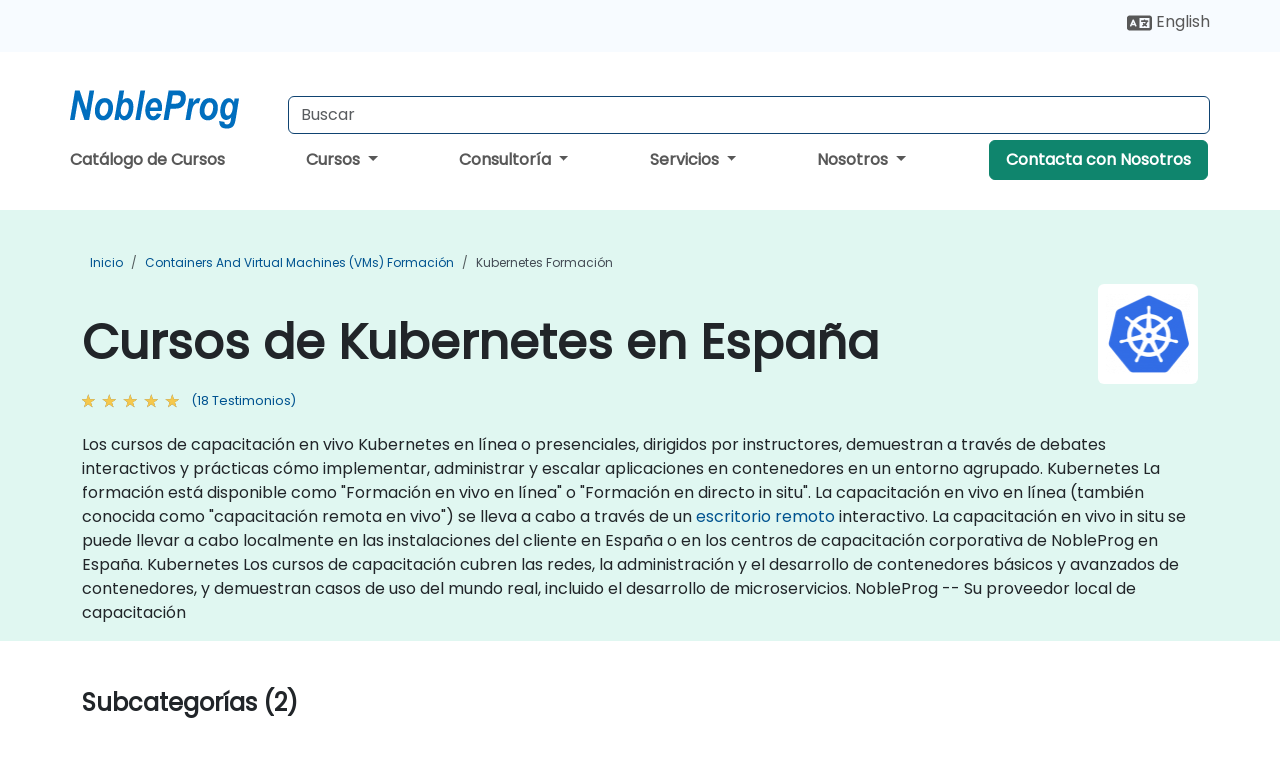

--- FILE ---
content_type: text/html; charset=UTF-8
request_url: https://www.nobleprog.es/cursos-kubernetes
body_size: 103223
content:
<!DOCTYPE html>
<html lang="es" translate="no">
<head>
    <meta http-equiv="content-type" content="text/html; charset=utf-8">
    <meta name="viewport" content="width=device-width,initial-scale=1,maximum-scale=5,user-scalable=yes">
    <meta http-equiv="X-UA-Compatible" content="IE=edge">
    <meta name="HandheldFriendly" content="true">
        <link rel="canonical" href="https://www.nobleprog.es/cursos-kubernetes">
        <meta name="description" content="Los cursos de capacitación en vivo Kubernetes en línea o presenciales, dirigidos por instructores, demuestran a través de debates interactivos y prácticas cómo implementar, administrar y escalar aplicaciones en contenedores en un entorno agrupado. Kubernetes La formación está disponible como &quot;Formación en vivo en línea&quot; o &quot;Formación en directo in situ&quot;. La capacitación en vivo en línea (también conocida como &quot;capacitación remota en vivo&quot;) se lleva a cabo a través de un escritorio remoto interactivo. La capacitación en vivo in situ se puede llevar a cabo localmente en las instalaciones del cliente en España o en los centros de capacitación corporativa de NobleProg en España. Kubernetes Los cursos de capacitación cubren las redes, la administración y el desarrollo de contenedores básicos y avanzados de contenedores, y demuestran casos de uso del mundo real, incluido el desarrollo de microservicios. NobleProg -- Su proveedor local de capacitación">
    <meta property="og:description" content="Los cursos de capacitación en vivo Kubernetes en línea o presenciales, dirigidos por instructores, demuestran a través de debates interactivos y prácticas cómo">
    <link rel="alternate" href="https://www.nobleprog.es/cursos-kubernetes" hreflang="x-default">
<link rel="alternate" href="https://www.nobleprog.es/cursos-kubernetes" hreflang="es-es">
<link rel="alternate" href="https://www.nobleprog.es/cursos-kubernetes" hreflang="es">
<link rel="alternate" href="https://www.nobleprog.es/en/kubernetes-training" hreflang="en-es">
<link rel="alternate" href="https://www.nobleprog.es/en/kubernetes-training" hreflang="en">

        <meta name="keywords" content="Cursos de Fin de Semana de Kubernetes, Capacitación por la Tarde de Kubernetes, Kubernetes boot camp, Clases de Kubernetes">

    <link rel="preload" href="/npfrontend/nplib/css/poppins2.woff2" as="font" type="font/woff2" crossorigin>
    <link rel="preload" href="/npfrontend/nplib/plugins/fontawesome/webfonts/fa-solid-900-cust.woff2" as="font" type="font/woff2" crossorigin>
    <link rel="preconnect" href="https://piwik.nobleprog.com" crossorigin="anonymous">
    <link rel="preconnect" href="https://lhc.nobleprog.com" crossorigin="anonymous">
    <link rel="preload" href="/npfrontend/nplib/css/bootstrap/bootstrap-cust.min.css" as="style">
    <link rel="preload" href="/npfrontend/nplib/css/all.min.css?np032" as="style" media="screen">
    <link rel="preload" href="/npfrontend/nplib/js/jquery/jquery-4.0.0-beta.2.min.js" as="script">
    <link rel="preload" href="/npfrontend/nplib/js/bootstrap/bootstrap.bundle-cust.min.js" as="script">
    <link rel="preload" href="/npfrontend/nplib/js/custom/main.js?np005" as="script">
    <link rel="preload" href="/npfrontend/nptemplates/topmenu.min.js" as="script">
    <link rel="preload" href="/npfrontend/nplib/np_live_chat/np_live_chat.js" as="script">

    <link rel="preload" href="/npfrontend/nplib/js/custom/np-carousel/np-carousel.min.js" as="script">
    <link rel="preload" href="/npfrontend/nplib/js/custom/np-carousel/np-carousel.min.css" as="style" media="screen">
    <link rel="preload" href="/npfrontend/nplib/js/piwik.js" as="script">
    <title>Cursos de Kubernetes en España</title>

    <link href="/npfrontend/nplib/css/bootstrap/bootstrap-cust.min.css" rel="stylesheet" type="text/css">
    <link href="/npfrontend/nplib/css/all.min.css?np032" rel="stylesheet" type="text/css" media="screen">
    <link href="/npfrontend/nplib/js/custom/np-carousel/np-carousel.min.css" rel='stylesheet' type="text/css" media="screen">

    <!-- Define Javascript Libraries -->
    <script src="/npfrontend/nplib/js/jquery/jquery-4.0.0-beta.2.min.js"></script>
    <script src="/npfrontend/nplib/js/bootstrap/bootstrap.bundle-cust.min.js"></script>
    <script src="/npfrontend/nplib/js/custom/main.js?np005"></script>
    <script src="/npfrontend/nplib/js/custom/np-carousel/np-carousel.min.js"></script>

<!-- Open Graph -->
<meta property="og:title" content="Cursos de Kubernetes en España">
<meta property="og:url" content="https://www.nobleprog.es/cursos-kubernetes">
<meta property="og:image" content="https://www.nobleprog.es/npfrontend/assets/images/opengraph/nobleprog-website.svg">
<meta property="og:type" content="website">
<meta name="author" content="NobleProg">

    <!-- MATOMO START - PIWIK -->
    <script>
        var _paq = _paq || [];
        _paq.push(['enableHeartBeatTimer', 10]);
        var dimensions = {"dimension4":"www.nobleprog.es"};
        _paq.push(['trackPageView', window.document.title, dimensions]);
        _paq.push(['enableLinkTracking']);
        (function() {
            var u = "//piwik.nobleprog.com/";
            _paq.push(['setTrackerUrl', u + 'piwik.php']);
            _paq.push(['setSiteId', 2]);
            _paq.push(["setDoNotTrack", 1]);
            var d = document,
                g = d.createElement('script'),
                s = d.getElementsByTagName('script')[0];
            g.type = 'text/javascript';
            g.async = true;
            g.defer = true;
            g.src = '/npfrontend/nplib/js/piwik.js';
            s.parentNode.insertBefore(g, s);
        })();
    </script>
    <!-- MATOMO END -->
    
    <!-- JSERR START -->
        <!-- End JSERR -->

    <link rel="icon" type="image/png" href="/favicon.png">
            <script>
            var Backdrop = {"settings":{"livechat":{"language":"\/esp","department":18,"lhc_url":"lhc.nobleprog.com","domain":"https:\/\/www.nobleprog.es\/"}}};
        </script>
        <script defer src="/npfrontend/nplib/np_live_chat/np_live_chat.js"></script>
    </head>

<body>
    <style>.sales-area-item{color:var(--link-grey);text-decoration:none;text-align:left;} .sales-area-item:hover{color:var(--bs-link-color)}</style>
    <nav id="contact-nav" class="container-fluid">
        <div class="container d-flex align-items-center justify-content-lg-end overflow-hidden" style='column-gap:14px; '>
                        <div id="lang-switch-links2">
                    <a title='Select Site Language' href='/en/kubernetes-training'><svg height='20px' viewBox='0 0 640 512'><use xlink:href='/npfrontend/assets/icons.svg#icon-lang-switch'></use></svg><span class='d-none d-lg-inline'> English</span></a>               </div>
                        <a id="selected-phone-anchor" class='d-none' href="tel:" rel="nofollow" onclick="return window.innerWidth < 768;" title="Número de teléfono para contactarnos">
                <svg width="18" height="18" viewBox="0 0 24 24"><use xlink:href="/npfrontend/assets/icons.svg#icon-phone"></use></svg>
                                                <span id="selected-phone-anchor-text"></span>
            </a>
            <a href="mailto: ?>" id="selected-email-anchor" class='d-none' title="Contáctanos por correo electrónico">
            <svg width="18" height="18" viewBox="0 0 24 24"><use xlink:href="/npfrontend/assets/icons.svg#icon-envelope"></use></svg>
                <span class="np_mail" id='selected-email-anchor-text'></span>
            </a>
            <a class="btn-green btn-contactus d-lg-none" href="/contact-us">Contacta con Nosotros</a>

                    </div>
    </nav>
        <script> const language_url = ''; getContactInfo(language_url); </script>

    <div id="choose-country-region" class="container topmenu">
        <nav class="navbar navbar-expand-md">
            <div class='d-flex w-100 justify-content-between'>
                <div class="d-flex align-items-md-end align-items-start flex-column flex-md-row w-100 gap-md-1">
                    <a href="/" title="Cursos de Kubernetes en España" class="d-flex w-md-50">
                        <svg width="206" height="50" viewBox="0 0 206 30">
    <!-- Logotype -->
    <use xlink:href="/npfrontend/assets/icons.svg#logotype" />
    <!-- Flag -->
    <use xlink:href="/npfrontend/assets/icons.svg#flag-es" x="176" y="-10" />
</svg>                    </a>
                    <form id="searchBarForm" method="GET" action="https://search.nobleprog.com" target="_blank" class="flex-grow-1 w-100 w-md-50" style="padding-left: 12px;">
                        <input type="text" name="q" style="border: 1px solid var(--bg-blue-dark);" autocomplete="on" class="form-control" aria-label="Search Courses" placeholder="Buscar" size="10" maxlength="128" required="">
                        <input type="hidden" name="np_site" value="www.nobleprog.es">
                        <input type="hidden" name="lang" value="es">
                    </form>
                </div>
                <div class="mobile-menu">
                    <button class="navbar-toggler collapsed border-0" type="button" data-bs-toggle="collapse" data-bs-target="#navbarSupportedContent" aria-controls="navbarSupportedContent" aria-expanded="false" aria-label="Toggle navigation">
                        <span class="navbar-toggler-icon"></span>
                        <span class="navbar-toggler-icon"></span>
                        <span class="navbar-toggler-icon"></span>
                    </button>
                </div>
            </div>
            <div class="topmenu-navs collapse navbar-collapse" id="navbarSupportedContent">
                <ul class="nav-tabs navbar-nav" style="align-items: baseline;">
        <li class="col-md-auto menu menu-link lowercase"><a class="d-block" href="/cursos">Catálogo de Cursos</a></li>
    <li class="col-md-auto menu dropdown nav-dropdown">
        <a class="dropdown-toggle main-nav-dropdown-toggle" data-bs-toggle="dropdown" href="#">
            Cursos            <b class="caret"></b>
        </a>
        <ul class="dropdown-menu main-nav-dropdown dropdown-index dropdown-menu-end">

                                <li><a class="d-block" href="/professional-skills">Desarrollo de Habilidades Profesionales</a></li>
                                    <li><a class="d-block" href="/professional-certification">Programa de Certificación</a></li>
                                    <li class="dropdown dropdown-sub-menu-container dropend">
                        <a class="dropdown-toggle dropdown-toggle-sub-menu" href="#" id="dropdownSubMenu" data-bs-toggle="dropdown">
                            <span class='dropdown-sub-menu-title'>
                                Recapacitación                            </span>
                            <b class="caret"></b>
                        </a>
                        <ul class="dropdown-menu dropdown-sub-menu" aria-labelledby="dropdownSubMenu">
                                                            <li><a class="d-block" href="/what-is-reskilling">Qué es la Recapacitación?</a></li>
                                                            <li><a class="d-block" href="/our-approach">Nuestro Enfoque</a></li>
                                                            <li><a class="d-block" href="/our-experience">Nuestra Experiencia</a></li>
                                                            <li><a class="d-block" href="/our-bootcamps">Nuestros Bootcamps</a></li>
                                                    </ul>
                    </li>
                                <li><a class="d-block" href="/partners">Socios</a></li>
                                    <li><a class="d-block" href="/training-methods">Métodos de Formación</a></li>
                
        </ul>
    </li>

    <li class="col-md-auto menu dropdown nav-dropdown">
        <a class="dropdown-toggle main-nav-dropdown-toggle" data-bs-toggle="dropdown" href="#">
            Consultoría            <b class="caret"></b>
        </a>
        <ul class="dropdown-menu main-nav-dropdown dropdown-index dropdown-menu-end">

                                <li><a class="d-block" href="/consultancy-catalogue">Áreas de Especialización</a></li>
                                    <li><a class="d-block" href="/consultancy">Nuestro Enfoque</a></li>
                                    <li class="dropdown dropdown-sub-menu-container dropend">
                        <a class="dropdown-toggle dropdown-toggle-sub-menu" href="#" id="dropdownSubMenu" data-bs-toggle="dropdown">
                            <span class='dropdown-sub-menu-title'>
                                Estudios de Caso                            </span>
                            <b class="caret"></b>
                        </a>
                        <ul class="dropdown-menu dropdown-sub-menu" aria-labelledby="dropdownSubMenu">
                                                            <li><a class="d-block" href="/case-study-major-european-council-achieves-data-sovereignty">Estudio de caso: Un importante Consejo Europeo</a></li>
                                                            <li><a class="d-block" href="/case-study-iot-urgent-fix-strategic-technology-partner">Estudio de caso: IoT</a></li>
                                                            <li><a class="d-block" href="/case-study-more-just-contractor-how-interim-specialists-can-drive-your-projects-forward">Estudio de caso: Más que un simple contratista</a></li>
                                                            <li><a class="d-block" href="/case-study-mastering-middleware-enhancing-system-performance-kafka-and-rabbitmq-consultancy">Estudio de caso: Dominando el middleware</a></li>
                                                            <li><a class="d-block" href="/case-study-augmenting-data-engineering-teams-fast-paced-igaming-industry">Estudio de caso: Potenciando equipos de ingeniería de datos</a></li>
                                                            <li><a class="d-block" href="/case-study-strengthening-house-ld-specialist-trainers-major-responsible-ai-rollout">Estudio de Caso: Fortalecimiento del Aprendizaje y Desarrollo Internos</a></li>
                                                            <li><a class="d-block" href="/case-study-flexible-ld-capacity-augment-your-team-specialist-trainers-digital-transformation">Estudio de Caso: Capacidad Flexible de Aprendizaje y Desarrollo</a></li>
                                                            <li><a class="d-block" href="/case-study-expert-coaching-lean-construction-project-management-system-implementation">Estudio de Caso: Coaching Lean Experto</a></li>
                                                    </ul>
                    </li>
            <li class='list-group-item'>
            <form action='/enquiry-v2?type=consultancy' method='GET'>
                <input type='hidden' name='type' value='consultancy'>
                <button class='btn btn-link text-decoration-none' >Contacta con Nosotros</button>
            </form>
        </li>
        </ul>
    </li>

    <li class="col-md-auto menu dropdown nav-dropdown">
        <a class="dropdown-toggle main-nav-dropdown-toggle" data-bs-toggle="dropdown" href="#">
            Servicios            <b class="caret"></b>
        </a>
        <ul class="dropdown-menu main-nav-dropdown dropdown-index dropdown-menu-end">

                                <li><a class="d-block" href="/managed-training-services">Servicios de Capacitación Gestionados</a></li>
                                    <li><a class="d-block" href="/instructor-led-online-training-courses">Plataforma de Impartición de Capacitación</a></li>
                                    <li><a class="d-block" href="/corporate-learning-solutions">Rutas de Aprendizaje</a></li>
                                    <li><a class="d-block" href="/resources">Recursos</a></li>
                
        </ul>
    </li>

    <li class="col-md-auto menu dropdown nav-dropdown">
        <a class="dropdown-toggle main-nav-dropdown-toggle" data-bs-toggle="dropdown" href="#">
            Nosotros            <b class="caret"></b>
        </a>
        <ul class="dropdown-menu main-nav-dropdown dropdown-index dropdown-menu-end">

                                <li><a class="d-block" href="/about-us">Nosotros</a></li>
                                    <li><a class="d-block" href="/clients-and-references">Clientes</a></li>
                                    <li><a class="d-block" href="/testimonials">Testimonios</a></li>
                                    <li><a class="d-block" href="/careers">Carreras</a></li>
                                    <li><a class="d-block" href="/terms-and-conditions">T&C</a></li>
                                    <li><a class="d-block" href="/faqs">FAQ</a></li>
                
        </ul>
    </li>

    <li class='col-md-auto menu menu-link lowercase d-none d-lg-block'>
        <a class="btn-green btn-contactus" href="/contact-us">Contacta con Nosotros</a>
    </li>
    
</ul>

<style>
    .course-catalogue-menu .columns:hover{
        background-color: inherit!important;
    }
.dropdown-sub-menu-container .dropdown-menu {
    display:none;
    margin-top: 0;
}
.dropdown-sub-menu-container:hover>.dropdown-sub-menu {display:block}
.dropdown-sub-menu-container.dropend .dropdown-toggle::after{
    border-top:0.35em solid transparent;
    border-bottom:0.35em solid transparent;
    border-left:0.35em solid
}

@media screen and (min-width: 769px) {
    .dropend:hover>.dropdown-sub-menu {
        position:absolute;
        top:0;
        left:100%
    }
    .dropdown-toggle-sub-menu>span {
        display:inline-block;
        width:90%
    }
}
</style>
<script async src="/npfrontend/nptemplates/topmenu.min.js"></script>            </div>
        </nav>
    </div>

    <!--CONTENT CONTAINER-->
    <main id="content-container">
        <style>
.category-header{display:flex;align-items:center;justify-content:space-between}
.category-header img{
    /* padding-top:2.5rem; */
    padding:.5rem;
    background-color:white;
    border-radius:6px;
    width:100px;height:100px;}
    #overview-text {padding-bottom:1em}
</style>
<div class="category-banner banner-header">
        <div class="container-fluid lightgreen">
        <div class="container main-breadcrumb">
            <div class="row col-md-12">
                    <nav aria-label="breadcrumb">
        <ol class="breadcrumb">
                                <li class="breadcrumb-item">
                        <a href="/">Inicio</a>
                    </li>
                                    <li class="breadcrumb-item">
                        <a href="/cursos-containers-and-virtual-machines-vms">Containers and Virtual Machines (VMs) Formación</a>
                    </li>
                                    <li class="breadcrumb-item active">
                        <a href="/cursos-kubernetes" class="last-breadcrumb">Kubernetes Formación</a>
                    </li>
                        </ol>
    </nav>
            </div>
        </div>
    </div>
        <div class="container-fluid lightgreen">
        <div class="container">
            <div class="row">
                <div class="col-md-12">
                    <div class="category-header">
                        <h1 class="category-title" style="margin-bottom:-8px;">Cursos de Kubernetes en España</h1>
                                                    <div class="category-linkbox">
                                <img loading="eager" src="/sites/hitrahr/files/category_images/height35_scale/kubernetes-training.png" alt="Cursos de Kubernetes en España">                            </div>
                                            </div>
                                                            <a class='category-stars d-inline-block' href="#category-testimonials-list">
                        <div class="ratings">
                            <div class="empty-stars"></div>
                            <div id="category-colored-star" class="full-stars" data-rating="4.5444444444444"></div>
                        </div>
                        <span class="feedback">
                            (18 Testimonios)
                        </span>
                    </a>
                                                            <div id="overview-text">
                        Los cursos de capacitación en vivo Kubernetes en línea o presenciales, dirigidos por instructores, demuestran a través de debates interactivos y prácticas cómo implementar, administrar y escalar aplicaciones en contenedores en un entorno agrupado.

Kubernetes La formación está disponible como "Formación en vivo en línea" o "Formación en directo in situ". La capacitación en vivo en línea (también conocida como "capacitación remota en vivo") se lleva a cabo a través de un <a href="https://www.dadesktop.com/">escritorio remoto</a> interactivo. La capacitación en vivo in situ se puede llevar a cabo localmente en las instalaciones del cliente en España o en los centros de capacitación corporativa de NobleProg en España. 

Kubernetes Los cursos de capacitación cubren las redes, la administración y el desarrollo de contenedores básicos y avanzados de contenedores, y demuestran casos de uso del mundo real, incluido el desarrollo de microservicios. 

NobleProg -- Su proveedor local de capacitación                    </div>
                </div>
            </div>
        </div>
    </div>
                <div class="container mt-5 mb-4">
            <div class="row">
    <div class="col-md-12">
        <h3>
            Subcategorías (2)        </h3>
    </div>
</div>
<div class="row">
            <div class="col-xxl-2 col-md-3 col-6 category-linkbox">
            <a class="card card-body upcoming-card" href="/cursos-helm">
                <img loading="lazy" src="/sites/hitrahr/files/category_images/height35_scale/helm-training.png" alt="Helm">                <h4 class="mt-2" style="font-size:1rem;">Helm</h4>
            </a>
        </div>
            <div class="col-xxl-2 col-md-3 col-6 category-linkbox">
            <a class="card card-body upcoming-card" href="/cursos-minikube">
                <img loading="lazy" src="/sites/hitrahr/files/category_images/height35_scale/minikube-training.png" alt="Minikube">                <h4 class="mt-2" style="font-size:1rem;">Minikube</h4>
            </a>
        </div>
    </div>        </div>
    </div>

<div class="container-fluid lightblue pt-4 pb-4">
    <div class="container">
            <div class="row">
        <h3 class="mb-3 mb-sm-4">Descubra nuestros cursos</h3>
                                    <div class="col-sm-12 col-lg-4 mb-4 cursor-pointer" onclick="location.href='/cc/edgeaik8s';">
                    <div class="outline-course-box">
                        <a href="/cc/edgeaik8s" >
                            <h2 class="text-black hover-text-underline elipsis">Edge AI en Kubernetes: Implementación de Aplicaciones Inteligentes en el Borde</h2>
                        </a>
                        <span class="course-outline-hours">
                            <i class="fa fa-clock"></i>
                            21 Horas                        </span>
                        <div class="cat-course-desc related">
                            <div role="definition" class="elipsis e4 course-def">
                                <p>
    Edge AI es un paradigma centrado en ejecutar inferencias de aprendizaje automático cerca de las fuentes de datos para lograr un procesamiento de baja latencia, eficiente y escalable.
</p>
<p>
    Este curso de formación dirigido por un instructor (en línea o presencial) está orientado a profesionales de nivel intermedio a avanzado que deseen implementar, orquestar y optimizar cargas de trabajo de IA en entornos perimetrales basados en Kubernetes.
</p>
<p>
    Al completar este curso, los participantes serán capaces de:
</p>
<ul>
    <li>
        Configurar distribuciones ligeras de Kubernetes para implementaciones perimetrales.
    </li>
    <li>
        Implementar cargas de trabajo de inferencia AI de manera efectiva en nodos perimetrales con recursos limitados.
    </li>
    <li>
        Administrar desafíos de conectividad y patrones de sincronización.
    </li>
    <li>
        Optimizar el rendimiento, el almacenamiento y la red para escenarios reales en el borde.
    </li>
</ul>
<p>
    <strong>Formato del Curso</strong>
</p>
<ul>
    <li>
        Presentaciones guiadas respaldadas por ejemplos del mundo real.
    </li>
    <li>
        Laboratorios basados en escenarios y ejercicios prácticos de implementación perimetral.
    </li>
    <li>
        Experiencia práctica con marcos de Kubernetes para el borde.
    </li>
</ul>
<p>
    <strong>Opciones de Personalización del Curso</strong>
</p>
<ul>
    <li>
        Para solicitar una formación personalizada adaptada a sus necesidades de plataforma perimetral, por favor contáctenos para hacer los arreglos correspondientes.
    </li>
</ul>                            </div>
                            <div class='hover-text-underline' style='color:var(--bs-link-color);'> Leer más...</div>
                        </div>
                    </div>
                </div>
        <script type="application/ld+json">{
    "@context": "http://schema.org",
    "@type": "Course",
    "courseCode": "edgeaik8s",
    "name": "Edge AI en Kubernetes: Implementaci\u00f3n de Aplicaciones Inteligentes en el Borde",
    "description": "\r    Edge AI es un paradigma centrado en ejecutar infer...",
    "provider": {
        "@type": "Organization",
        "name": "NobleProg"
    },
    "offers": {
        "@type": "Offer",
        "category": "Paid"
    },
    "hasCourseInstance": {
        "@type": "CourseInstance",
        "courseMode": "Onsite",
        "courseWorkload": "PT21H"
    }
}</script>                <div class="col-sm-12 col-lg-4 mb-4 cursor-pointer" onclick="location.href='/cc/aidk8so';">
                    <div class="outline-course-box">
                        <a href="/cc/aidk8so" >
                            <h2 class="text-black hover-text-underline elipsis">Operaciones de Kubernetes Impulsadas por IA: Autoscaling, Programación y Optimización de Recursos</h2>
                        </a>
                        <span class="course-outline-hours">
                            <i class="fa fa-clock"></i>
                            21 Horas                        </span>
                        <div class="cat-course-desc related">
                            <div role="definition" class="elipsis e4 course-def">
                                <p>
    Kubernetes es una plataforma de orquestación de contenedores ampliamente utilizada para administrar aplicaciones distribuidas a gran escala.
</p>
<p>
    Este entrenamiento dirigido por un instructor (en línea o en las instalaciones del cliente) está orientado a profesionales de nivel avanzado que deseen aplicar técnicas de IA y aprendizaje automático para optimizar el uso de recursos, las decisiones de programación y las estrategias de autoscaling en Kubernetes.
</p>
<p>
    Al finalizar este programa, los participantes serán capaces de:
</p>
<ul>
    <li>
        Aplicar modelos de IA/ML para mejorar las decisiones de programación de cargas de trabajo en Kubernetes.
    </li>
    <li>
        Usar análisis predictivo para optimizar la asignación de CPU, GPU y memoria.
    </li>
    <li>
        Implementar autoscaling inteligente utilizando aprendizaje por refuerzo y pronóstico de métricas.
    </li>
    <li>
        Reducir el costo de infraestructura y la latencia mediante la optimización automatizada de recursos.
    </li>
</ul>
<p>
    <strong>Formato del Curso</strong>
</p>
<ul>
    <li>
        Presentaciones técnicas guiadas por un instructor y discusiones en profundidad.
    </li>
    <li>
        Trabajo práctico de laboratorio utilizando clústeres de Kubernetes reales.
    </li>
    <li>
        Ejercicios prácticos aplicando modelos de IA a escenarios operativos reales.
    </li>
</ul>
<p>
    <strong>Opciones de Personalización del Curso</strong>
</p>
<ul>
    <li>
        Para adaptar este curso a su configuración de plataforma o requisitos operativos, por favor contáctenos para personalizarlo.
    </li>
</ul>                            </div>
                            <div class='hover-text-underline' style='color:var(--bs-link-color);'> Leer más...</div>
                        </div>
                    </div>
                </div>
        <script type="application/ld+json">{
    "@context": "http://schema.org",
    "@type": "Course",
    "courseCode": "aidk8so",
    "name": "Operaciones de Kubernetes Impulsadas por IA: Autoscaling, Programaci\u00f3n y Optimizaci\u00f3n de Recursos",
    "description": "\r    Kubernetes es una plataforma de orquestaci\u00f3n de co...",
    "provider": {
        "@type": "Organization",
        "name": "NobleProg"
    },
    "offers": {
        "@type": "Offer",
        "category": "Paid"
    },
    "hasCourseInstance": {
        "@type": "CourseInstance",
        "courseMode": "Onsite",
        "courseWorkload": "PT21H"
    }
}</script>                <div class="col-sm-12 col-lg-4 mb-4 cursor-pointer" onclick="location.href='/cc/mlopsk8s';">
                    <div class="outline-course-box">
                        <a href="/cc/mlopsk8s" >
                            <h2 class="text-black hover-text-underline elipsis">MLOps en Kubernetes: Pipelines de CI/CD para Aprendizaje Automático</h2>
                        </a>
                        <span class="course-outline-hours">
                            <i class="fa fa-clock"></i>
                            14 Horas                        </span>
                        <div class="cat-course-desc related">
                            <div role="definition" class="elipsis e4 course-def">
                                <p>
    MLOps en Kubernetes es un marco para automatizar el entrenamiento, la validación, el empaquetado y la implementación de modelos de aprendizaje automático utilizando pipelines contenerizados y flujos de trabajo de GitOps.
</p>
<p>
    Este curso de formación dirigido por un instructor (en línea o presencial) está orientado a prácticos de nivel intermedio que desean construir pipelines de MLOps automatizadas y escalables en Kubernetes.
</p>
<p>
    Después de completar este entrenamiento, los participantes estarán equipados para:
</p>
<ul>
    <li>
        Diseñar pipelines de CI/CD de extremo a extremo para el aprendizaje automático.
    </li>
    <li>
        Implementar flujos de trabajo de GitOps para la implementación y versión de modelos.
    </li>
    <li>
        Automatizar el entrenamiento, pruebas y empaquetado de modelos de ML.
    </li>
    <li>
        Integrar estrategias de monitoreo, alerta y reversión.
    </li>
</ul>
<p>
    <strong>Formato del Curso</strong>
</p>
<ul>
    <li>
        Presentaciones dirigidas por el instructor y exploraciones técnicas profundas.
    </li>
    <li>
        Ejercicios prácticos que construyen flujos de trabajo de CI/CD del mundo real.
    </li>
    <li>
        Práctica en el laboratorio viviendo la implementación de cargas de trabajo de ML en Kubernetes.
    </li>
</ul>
<p>
    <strong>Opciones de Personalización del Curso</strong>
</p>
<ul>
    <li>
        Las organizaciones pueden solicitar contenido personalizado alineado con sus herramientas y infraestructura interna de MLOps.
    </li>
</ul>                            </div>
                            <div class='hover-text-underline' style='color:var(--bs-link-color);'> Leer más...</div>
                        </div>
                    </div>
                </div>
        <script type="application/ld+json">{
    "@context": "http://schema.org",
    "@type": "Course",
    "courseCode": "mlopsk8s",
    "name": "MLOps en Kubernetes: Pipelines de CI/CD para Aprendizaje Autom\u00e1tico",
    "description": "\r    MLOps en Kubernetes es un marco para automatizar e...",
    "provider": {
        "@type": "Organization",
        "name": "NobleProg"
    },
    "offers": {
        "@type": "Offer",
        "category": "Paid"
    },
    "hasCourseInstance": {
        "@type": "CourseInstance",
        "courseMode": "Onsite",
        "courseWorkload": "PT14H"
    }
}</script>                <div class="col-sm-12 col-lg-4 mb-4 cursor-pointer" onclick="location.href='/cc/kubeflowessk8s';">
                    <div class="outline-course-box">
                        <a href="/cc/kubeflowessk8s" >
                            <h2 class="text-black hover-text-underline elipsis">Kubeflow Essentials: Build, Train & Serve with Kubernetes</h2>
                        </a>
                        <span class="course-outline-hours">
                            <i class="fa fa-clock"></i>
                            14 Horas                        </span>
                        <div class="cat-course-desc related">
                            <div role="definition" class="elipsis e4 course-def">
                                <p>
    Kubeflow es una plataforma de código abierto diseñada para facilitar la construcción, el entrenamiento y la implementación de cargas de trabajo de aprendizaje automático en Kubernetes.
</p>
<p>
    Este curso dirigido por un instructor (en línea o presencial) está destinado a profesionales de nivel principiante a intermedio que deseen construir flujos de trabajo de ML confiables utilizando Kubeflow.
</p>
<p>
    Al finalizar este entrenamiento, los asistentes adquirirán las habilidades para:
</p>
<ul>
    <li>
        Navegar por el ecosistema de Kubeflow y sus componentes principales.
    </li>
    <li>
        Construir flujos de trabajo reproducibles con Kubeflow Pipelines.
    </li>
    <li>
        Ejecutar trabajos de entrenamiento escalables en Kubernetes.
    </li>
    <li>
        Implementar modelos de aprendizaje automático de manera eficiente utilizando Kubeflow Serving.
    </li>
</ul>
<p>
    <strong>Formato del Curso</strong>
</p>
<ul>
    <li>
        Presentaciones guiadas y discusiones colaborativas.
    </li>
    <li>
        Laboratorios prácticos con componentes reales de Kubeflow.
    </li>
    <li>
        Ejercicios prácticos para construir flujos de trabajo de ML de extremo a extremo.
    </li>
</ul>
<p>
    <strong>Opciones de Personalización del Curso</strong>
</p>
<ul>
    <li>
        Versiones personalizadas de este entrenamiento pueden organizarse para alinearse con la pila tecnológica y los requisitos de proyecto de su equipo.
    </li>
</ul>                            </div>
                            <div class='hover-text-underline' style='color:var(--bs-link-color);'> Leer más...</div>
                        </div>
                    </div>
                </div>
        <script type="application/ld+json">{
    "@context": "http://schema.org",
    "@type": "Course",
    "courseCode": "kubeflowessk8s",
    "name": "Kubeflow Essentials: Build, Train & Serve with Kubernetes",
    "description": "\r    Kubeflow es una plataforma de c\u00f3digo abierto dise\u00f1...",
    "provider": {
        "@type": "Organization",
        "name": "NobleProg"
    },
    "offers": {
        "@type": "Offer",
        "category": "Paid"
    },
    "hasCourseInstance": {
        "@type": "CourseInstance",
        "courseMode": "Onsite",
        "courseWorkload": "PT14H"
    }
}</script>                <div class="col-sm-12 col-lg-4 mb-4 cursor-pointer" onclick="location.href='/cc/aiwlk8s';">
                    <div class="outline-course-box">
                        <a href="/cc/aiwlk8s" >
                            <h2 class="text-black hover-text-underline elipsis">Cargas de Trabajo de IA en Kubernetes: Desplegando Modelos de Aprendizaje Automático a Escala</h2>
                        </a>
                        <span class="course-outline-hours">
                            <i class="fa fa-clock"></i>
                            14 Horas                        </span>
                        <div class="cat-course-desc related">
                            <div role="definition" class="elipsis e4 course-def">
                                <p>
    Kubernetes es una plataforma escalable para desplegar, servir y gestionar modelos de aprendizaje automático en entornos de producción.
</p>
<p>
    Este entrenamiento dirigido por un instructor (en línea o presencial) está destinado a profesionales de nivel intermedio que deseen operacionalizar los modelos de ML de forma confiable en Kubernetes.
</p>
<p>
    Al completar este entrenamiento, los participantes adquirirán las habilidades para:
</p>
<ul>
    <li>
        Contener y preparar modelos de ML para un despliegue eficiente.
    </li>
    <li>
        Servir modelos utilizando marcos de inferencia modernos.
    </li>
    <li>
        Optimizar las cargas de trabajo con escalado automático, configuración de GPU y ajuste de recursos.
    </li>
    <li>
        Implementar estrategias de despliegue de modelos como pruebas A/B y despliegues canario.
    </li>
</ul>
<p>
    <strong>Formato del Curso</strong>
</p>
<ul>
    <li>
        Conferencia mezclada, análisis arquitectónico y discusión guiada.
    </li>
    <li>
        Ejercicios prácticos extensos con escenarios de despliegue del mundo real.
    </li>
    <li>
        Implementación práctica utilizando un entorno de Kubernetes en vivo.
    </li>
</ul>
<p>
    <strong>Opciones de Personalización del Curso</strong>
</p>
<ul>
    <li>
        Si necesita que este curso se adapte a su entorno o cadena de herramientas, por favor contáctenos para discutir opciones de personalización.
    </li>
</ul>                            </div>
                            <div class='hover-text-underline' style='color:var(--bs-link-color);'> Leer más...</div>
                        </div>
                    </div>
                </div>
        <script type="application/ld+json">{
    "@context": "http://schema.org",
    "@type": "Course",
    "courseCode": "aiwlk8s",
    "name": "Cargas de Trabajo de IA en Kubernetes: Desplegando Modelos de Aprendizaje Autom\u00e1tico a Escala",
    "description": "\r    Kubernetes es una plataforma escalable para desple...",
    "provider": {
        "@type": "Organization",
        "name": "NobleProg"
    },
    "offers": {
        "@type": "Offer",
        "category": "Paid"
    },
    "hasCourseInstance": {
        "@type": "CourseInstance",
        "courseMode": "Onsite",
        "courseWorkload": "PT14H"
    }
}</script>                <div class="col-sm-12 col-lg-4 mb-4 cursor-pointer" onclick="location.href='/cc/mkprometheusgrafana';">
                    <div class="outline-course-box">
                        <a href="/cc/mkprometheusgrafana" >
                            <h2 class="text-black hover-text-underline elipsis">Monitoreo de Kubernetes con Prometheus y Grafana</h2>
                        </a>
                        <span class="course-outline-hours">
                            <i class="fa fa-clock"></i>
                            14 Horas                        </span>
                        <div class="cat-course-desc related">
                            <div role="definition" class="elipsis e4 course-def">
                                <p>Esta capacitación en vivo dirigida por un instructor en España (en línea o en el sitio) está dirigida a administradores de Kubernetes de nivel avanzado e ingenieros de DevOps que deseen mejorar sus habilidades de monitoreo para clústeres de Kubernetes usando Prometheus y Grafana.</p><p>Al final de esta formación, los participantes serán capaces de:</p><ul><li>Configure Prometheus y Grafana para la supervisión Kubernetes.</li><li>Supervise las métricas clave de pods, nodos y servicios.</li><li>Cree paneles dinámicos para visualizar el estado y el rendimiento del clúster.</li><li>Implemente estrategias de alerta para la resolución proactiva de problemas.</li><li>Aplique las prácticas recomendadas para escalar soluciones de supervisión en entornos Kubernetes.</li></ul>                            </div>
                            <div class='hover-text-underline' style='color:var(--bs-link-color);'> Leer más...</div>
                        </div>
                    </div>
                </div>
        <script type="application/ld+json">{
    "@context": "http://schema.org",
    "@type": "Course",
    "courseCode": "mkprometheusgrafana",
    "name": "Monitoreo de Kubernetes con Prometheus y Grafana",
    "description": "Esta capacitaci\u00f3n en vivo dirigida por un instructor en ...",
    "provider": {
        "@type": "Organization",
        "name": "NobleProg"
    },
    "offers": {
        "@type": "Offer",
        "category": "Paid"
    },
    "hasCourseInstance": {
        "@type": "CourseInstance",
        "courseMode": "Onsite",
        "courseWorkload": "PT14H"
    }
}</script>                <div class="col-sm-12 col-lg-4 mb-4 cursor-pointer" onclick="location.href='/cc/kubernetesfun';">
                    <div class="outline-course-box">
                        <a href="/cc/kubernetesfun" >
                            <h2 class="text-black hover-text-underline elipsis">Kubernetes Fundamentos
</h2>
                        </a>
                        <span class="course-outline-hours">
                            <i class="fa fa-clock"></i>
                            14 Horas                        </span>
                        <div class="cat-course-desc related">
                            <div role="definition" class="elipsis e4 course-def">
                                <p>Kubernetes es una plataforma de código abierto para automatizar el despliegue, escalado y gestión de aplicaciones contenedizadas.</p><p>Este entrenamiento en vivo dirigido por un instructor (en línea o presencial) está destinado a profesionales de TI de nivel principiante a intermedio que desean aprender los conceptos y componentes fundamentales de Kubernetes y usarlo para gestionar aplicaciones contenedizadas a gran escala.</p><p>Al finalizar este entrenamiento, los participantes podrán:</p><ul><li>Comprender la arquitectura y los componentes de Kubernetes.</li><li>Desplegar y administrar contenedores en un clúster de Kubernetes.</li><li>Configurar redes, almacenamiento y escalado para cargas de trabajo.</li><li>Detectar problemas comunes y seguir las mejores prácticas para la operación del clúster.</li></ul><p><strong>Formato del Curso</strong></p><ul><li>Conferencia interactiva y discusión.</li><li>Muchos ejercicios y práctica.</li><li>Implementación práctica en un entorno de laboratorio en vivo.</li></ul><p><strong>Opciones de Personalización del Curso</strong></p><ul><li>Para solicitar una formación personalizada para este curso, por favor contáctenos para concertarlo.</li></ul>                            </div>
                            <div class='hover-text-underline' style='color:var(--bs-link-color);'> Leer más...</div>
                        </div>
                    </div>
                </div>
        <script type="application/ld+json">{
    "@context": "http://schema.org",
    "@type": "Course",
    "courseCode": "kubernetesfun",
    "name": "Kubernetes Fundamentos\n",
    "description": "Kubernetes es una plataforma de c\u00f3digo abierto para auto...",
    "provider": {
        "@type": "Organization",
        "name": "NobleProg"
    },
    "offers": {
        "@type": "Offer",
        "category": "Paid"
    },
    "hasCourseInstance": {
        "@type": "CourseInstance",
        "courseMode": "Onsite",
        "courseWorkload": "PT14H"
    }
}</script>                <div class="col-sm-12 col-lg-4 mb-4 cursor-pointer" onclick="location.href='/cc/kubernetes4days';">
                    <div class="outline-course-box">
                        <a href="/cc/kubernetes4days" >
                            <h2 class="text-black hover-text-underline elipsis">Kubernetes de básico a avanzado (4 días)</h2>
                        </a>
                        <span class="course-outline-hours">
                            <i class="fa fa-clock"></i>
                            28 Horas                        </span>
                        <div class="cat-course-desc related">
                            <div role="definition" class="elipsis e4 course-def">
                                <p>Este curso dirigido por un instructor (en línea o en el lugar) está destinado a ingenieros DevOps y desarrolladores que deseen utilizar Kubernetes para construir, desplegar y gestionar contenedores y componentes de clúster en un entorno seguro y escalable.</p><p>Al finalizar este curso, los participantes serán capaces de:</p><ul><li>Comprender la arquitectura, conceptos y componentes esenciales de un ecosistema Kubernetes.</li><li>Configurar, instalar y configurar un clúster Kubernetes para la orquestación de contenedores.</li><li>Aprender a ejecutar operaciones de Kubernetes utilizando herramientas de línea de comandos.</li><li>Obtener una experiencia práctica desde las operaciones básicas hasta las avanzadas de Kubernetes y su administración.</li></ul>                            </div>
                            <div class='hover-text-underline' style='color:var(--bs-link-color);'> Leer más...</div>
                        </div>
                    </div>
                </div>
        <script type="application/ld+json">{
    "@context": "http://schema.org",
    "@type": "Course",
    "courseCode": "kubernetes4days",
    "name": "Kubernetes de b\u00e1sico a avanzado (4 d\u00edas)",
    "description": "Este curso dirigido por un instructor (en l\u00ednea o en el ...",
    "provider": {
        "@type": "Organization",
        "name": "NobleProg"
    },
    "offers": {
        "@type": "Offer",
        "category": "Paid"
    },
    "hasCourseInstance": {
        "@type": "CourseInstance",
        "courseMode": "Onsite",
        "courseWorkload": "PT28H"
    }
}</script>                <div class="col-sm-12 col-lg-4 mb-4 cursor-pointer" onclick="location.href='/cc/kubernetes';">
                    <div class="outline-course-box">
                        <a href="/cc/kubernetes" >
                            <h2 class="text-black hover-text-underline elipsis">Kubernetes de básico a avanzado</h2>
                        </a>
                        <span class="course-outline-hours">
                            <i class="fa fa-clock"></i>
                            14 Horas                        </span>
                        <div class="cat-course-desc related">
                            <div role="definition" class="elipsis e4 course-def">
                                <p>
    En este entrenamiento dirigido por un instructor en España (presencial o remoto), los participantes aprenderán cómo desplegar una colección de servidores de ejemplo dentro de contenedores, y luego automatizar, escalar y gestionar sus servidores en contenedores dentro de un clúster de Kubernetes. El entrenamiento continúa con temas más avanzados, guiando a los participantes a través del proceso de asegurar, interconectar y monitorear un clúster de Kubernetes.
</p>
<p>
    Al final de este entrenamiento, los participantes serán capaces de:
</p>
<ul>
    <li>
        Configurar y ejecutar un contenedor Docker.
    </li>
    <li>
        Desplegar bases de datos y servidores en contenedores.
    </li>
    <li>
        Configurar un clúster de Docker y Kubernetes.
    </li>
    <li>
        Usar Kubernetes para desplegar y gestionar diferentes entornos dentro del mismo clúster.
    </li>
    <li>
        Asegurar, escalar y monitorear un clúster de Kubernetes.
    </li>
</ul>                            </div>
                            <div class='hover-text-underline' style='color:var(--bs-link-color);'> Leer más...</div>
                        </div>
                    </div>
                </div>
        <script type="application/ld+json">{
    "@context": "http://schema.org",
    "@type": "Course",
    "courseCode": "kubernetes",
    "name": "Kubernetes de b\u00e1sico a avanzado",
    "description": "\r    En este entrenamiento dirigido por un instructor e...",
    "provider": {
        "@type": "Organization",
        "name": "NobleProg"
    },
    "offers": {
        "@type": "Offer",
        "category": "Paid"
    },
    "hasCourseInstance": {
        "@type": "CourseInstance",
        "courseMode": "Onsite",
        "courseWorkload": "PT14H"
    }
}</script>                <div class="col-sm-12 col-lg-4 mb-4 cursor-pointer" onclick="location.href='/cc/kubernetescompr';">
                    <div class="outline-course-box">
                        <a href="/cc/kubernetescompr" >
                            <h2 class="text-black hover-text-underline elipsis">Kubernetes Completo</h2>
                        </a>
                        <span class="course-outline-hours">
                            <i class="fa fa-clock"></i>
                            35 Horas                        </span>
                        <div class="cat-course-desc related">
                            <div role="definition" class="elipsis e4 course-def">
                                <p>Este entrenamiento en vivo dirigido por un instructor en España (en línea o en el sitio) está dirigido a profesionales de nivel intermedio que desean implementar, administrar y escalar aplicaciones en contenedores de manera efectiva utilizando Kubernetes.</p><p>Al final de esta capacitación, los participantes podrán:</p><ul><li>Entender la arquitectura Kubernetes y sus componentes.</li><li>Aislar recursos de manera efectiva utilizando Namespaces.</li><li>Administrar y personalizar cargas de trabajo con Deployments, StatefulSets y DaemonSets.</li><li>Definir recursos informáticos utilizando Requests y Limits.</li><li>Trabajar con Jobs y CronJobs para tareas programadas.</li><li>Entender Services y DNS dentro de Kubernetes.</li><li>Exponer aplicaciones usando Ingress.</li><li>Gestionar ConfigMaps, Secrets y Persistent Volumes.</li><li>Escalar y actualizar clústeres Kubernetes utilizando estrategias avanzadas.</li><li>Analizar y solucionar problemas de Kubernetes.</li><li>Deploy recursos de manera eficiente usando Helm Charts.</li></ul>                            </div>
                            <div class='hover-text-underline' style='color:var(--bs-link-color);'> Leer más...</div>
                        </div>
                    </div>
                </div>
        <script type="application/ld+json">{
    "@context": "http://schema.org",
    "@type": "Course",
    "courseCode": "kubernetescompr",
    "name": "Kubernetes Completo",
    "description": "Este entrenamiento en vivo dirigido por un instructor en...",
    "provider": {
        "@type": "Organization",
        "name": "NobleProg"
    },
    "offers": {
        "@type": "Offer",
        "category": "Paid"
    },
    "hasCourseInstance": {
        "@type": "CourseInstance",
        "courseMode": "Onsite",
        "courseWorkload": "PT35H"
    }
}</script>                <div class="col-sm-12 col-lg-4 mb-4 cursor-pointer" onclick="location.href='/cc/advplatformengr';">
                    <div class="outline-course-box">
                        <a href="/cc/advplatformengr" >
                            <h2 class="text-black hover-text-underline elipsis">Advanced Platform Engineering: Escalado con Microservices y Kubernetes
</h2>
                        </a>
                        <span class="course-outline-hours">
                            <i class="fa fa-clock"></i>
                            35 Horas                        </span>
                        <div class="cat-course-desc related">
                            <div role="definition" class="elipsis e4 course-def">
                                <p>Esta capacitación en vivo dirigida por un instructor en España (en línea o en el sitio) está dirigida a ingenieros de plataformas de nivel avanzado y DevOps profesionales que deseen dominar el escalado de aplicaciones mediante microservicios y Kubernetes.</p><p>Al final de esta capacitación, los participantes serán capaces de:</p><ul><li>Diseñe e implemente arquitecturas de microservicios escalables.</li><li>Implemente y administre aplicaciones en Kubernetes clústeres.</li><li>Utilice Helm gráficos para una implementación eficiente del servicio.</li><li>Supervise y mantenga el estado de los microservicios en producción.</li><li>Aplique las mejores prácticas de seguridad y cumplimiento en un entorno Kubernetes.</li></ul>                            </div>
                            <div class='hover-text-underline' style='color:var(--bs-link-color);'> Leer más...</div>
                        </div>
                    </div>
                </div>
        <script type="application/ld+json">{
    "@context": "http://schema.org",
    "@type": "Course",
    "courseCode": "advplatformengr",
    "name": "Advanced Platform Engineering: Escalado con Microservices y Kubernetes\n",
    "description": "Esta capacitaci\u00f3n en vivo dirigida por un instructor en ...",
    "provider": {
        "@type": "Organization",
        "name": "NobleProg"
    },
    "offers": {
        "@type": "Offer",
        "category": "Paid"
    },
    "hasCourseInstance": {
        "@type": "CourseInstance",
        "courseMode": "Onsite",
        "courseWorkload": "PT35H"
    }
}</script>                <div class="col-sm-12 col-lg-4 mb-4 cursor-pointer" onclick="location.href='/cc/do180cko';">
                    <div class="outline-course-box">
                        <a href="/cc/do180cko" >
                            <h2 class="text-black hover-text-underline elipsis">DO180: Introducción a los Contenedores, Kubernetes y OpenShift</h2>
                        </a>
                        <span class="course-outline-hours">
                            <i class="fa fa-clock"></i>
                            35 Horas                        </span>
                        <div class="cat-course-desc related">
                            <div role="definition" class="elipsis e4 course-def">
                                <p>DO180 es una introducción a los contenedores, los fundamentos de Kubernetes y los conceptos de la plataforma Red Hat OpenShift, enfocada en habilidades prácticas.</p><p>Esta capacitación guiada por un instructor (en línea o en el sitio) está dirigida a profesionales técnicos de nivel principiante a intermedio que desean aprender flujos de trabajo de contenedores, primitivas de Kubernetes y cómo implementar y operar aplicaciones en OpenShift.</p><p>Al final de esta capacitación, los participantes serán capaces de:</p><ul>    <li>Construir y administrar imágenes de contenedor y registros con mejores prácticas para la reproducibilidad y la seguridad.</li>    <li>Implementar y administrar objetos de Kubernetes como pods, despliegues y servicios en OpenShift.</li>    <li>Utilizar características de OpenShift, incluyendo rutas, BuildConfigs y la consola web, para agilizar la entrega de aplicaciones.</li>    <li>Implementar almacenamiento persistente, gestión de configuración y manejo de secretos para cargas de trabajo estatales.</li>    <li>Aplicar prácticas básicas de seguridad, RBAC y monitoreo para mantener clústeres y aplicaciones saludables.</li></ul><p><strong>Formato del Curso</strong></p><ul>    <li>Lectura interactiva y discusión.</li>    <li>Ejercicios prácticos en un entorno de OpenShift en vivo cada día.</li>    <li>Ejercicios basados en escenarios y talleres de solución de problemas.</li></ul><p><strong>Opciones de Personalización del Curso</strong></p><ul>    <li>Para solicitar una capacitación personalizada para este curso, por favor contáctenos para organizarlo.</li></ul>                            </div>
                            <div class='hover-text-underline' style='color:var(--bs-link-color);'> Leer más...</div>
                        </div>
                    </div>
                </div>
        <script type="application/ld+json">{
    "@context": "http://schema.org",
    "@type": "Course",
    "courseCode": "do180cko",
    "name": "DO180: Introducci\u00f3n a los Contenedores, Kubernetes y OpenShift",
    "description": "DO180 es una introducci\u00f3n a los contenedores, los fundam...",
    "provider": {
        "@type": "Organization",
        "name": "NobleProg"
    },
    "offers": {
        "@type": "Offer",
        "category": "Paid"
    },
    "hasCourseInstance": {
        "@type": "CourseInstance",
        "courseMode": "Onsite",
        "courseWorkload": "PT35H"
    }
}</script>                <div class="col-sm-12 col-lg-4 mb-4 cursor-pointer" onclick="location.href='/cc/kubefirst';">
                    <div class="outline-course-box">
                        <a href="/cc/kubefirst" >
                            <h2 class="text-black hover-text-underline elipsis">Introducción a Kubefirst</h2>
                        </a>
                        <span class="course-outline-hours">
                            <i class="fa fa-clock"></i>
                            14 Horas                        </span>
                        <div class="cat-course-desc related">
                            <div role="definition" class="elipsis e4 course-def">
                                <p>Esta formación dirigida por un instructor (en línea o presencial) está orientada a desarrolladores de nivel principiante que deseen aprender los fundamentos de Kubefirst y cómo simplifica, asegura y acelera la gestión de clústeres Kubernetes y Swarm a escala empresarial.</p><p>Al final de esta formación, los participantes podrán:</p><ul><li>Configurar un entorno de desarrollo de Kubefirst.</li><li>Escribir y ejecutar un programa básico de Kubefirst.</li><li>Annotar código con directivas y cláusulas de Kubefirst.</li><li>Usar la API y bibliotecas de Kubefirst.</li><li>Perfilar y depurar programas de Kubefirst.</li></ul>                            </div>
                            <div class='hover-text-underline' style='color:var(--bs-link-color);'> Leer más...</div>
                        </div>
                    </div>
                </div>
        <script type="application/ld+json">{
    "@context": "http://schema.org",
    "@type": "Course",
    "courseCode": "kubefirst",
    "name": "Introducci\u00f3n a Kubefirst",
    "description": "Esta formaci\u00f3n dirigida por un instructor (en l\u00ednea o pr...",
    "provider": {
        "@type": "Organization",
        "name": "NobleProg"
    },
    "offers": {
        "@type": "Offer",
        "category": "Paid"
    },
    "hasCourseInstance": {
        "@type": "CourseInstance",
        "courseMode": "Onsite",
        "courseWorkload": "PT14H"
    }
}</script>                <div class="col-sm-12 col-lg-4 mb-4 cursor-pointer" onclick="location.href='/cc/minikubedev';">
                    <div class="outline-course-box">
                        <a href="/cc/minikubedev" >
                            <h2 class="text-black hover-text-underline elipsis">Minikube para Desarrolladores</h2>
                        </a>
                        <span class="course-outline-hours">
                            <i class="fa fa-clock"></i>
                            14 Horas                        </span>
                        <div class="cat-course-desc related">
                            <div role="definition" class="elipsis e4 course-def">
                                <p>Esta formación en vivo, dirigida por un instructor en España (en línea o presencial), está destinada a desarrolladores y ingenieros DevOps de nivel intermedio que deseen utilizar Minikube como parte de su flujo de trabajo de desarrollo.</p><p>Al finalizar esta formación, los participantes serán capaces de:</p><ul><li>Configurar y administrar un entorno local de Kubernetes utilizando Minikube.</li><li>Comprender cómo implementar, gestionar y depurar aplicaciones en Minikube.</li><li>Integrar Minikube en sus pipelines de integración y despliegue continuos.</li><li>Optimizar su proceso de desarrollo mediante las funciones avanzadas de Minikube.</li><li>Aplicar las mejores prácticas para el desarrollo local de Kubernetes.</li></ul>                            </div>
                            <div class='hover-text-underline' style='color:var(--bs-link-color);'> Leer más...</div>
                        </div>
                    </div>
                </div>
        <script type="application/ld+json">{
    "@context": "http://schema.org",
    "@type": "Course",
    "courseCode": "minikubedev",
    "name": "Minikube para Desarrolladores",
    "description": "Esta formaci\u00f3n en vivo, dirigida por un instructor en Es...",
    "provider": {
        "@type": "Organization",
        "name": "NobleProg"
    },
    "offers": {
        "@type": "Offer",
        "category": "Paid"
    },
    "hasCourseInstance": {
        "@type": "CourseInstance",
        "courseMode": "Onsite",
        "courseWorkload": "PT14H"
    }
}</script>                <div class="col-sm-12 col-lg-4 mb-4 cursor-pointer" onclick="location.href='/cc/kcna';">
                    <div class="outline-course-box">
                        <a href="/cc/kcna" >
                            <h2 class="text-black hover-text-underline elipsis">Asociado de Kubernetes y Nativo en la Nube (KCNA)</h2>
                        </a>
                        <span class="course-outline-hours">
                            <i class="fa fa-clock"></i>
                            35 Horas                        </span>
                        <div class="cat-course-desc related">
                            <div role="definition" class="elipsis e4 course-def">
                                <p>Esta formación dirigida por un instructor (en línea o presencial) en España está orientada a desarrolladores principiantes e intermedios, administradores de sistemas y ingenieros DevOps que desean comprender los principios de Kubernetes y nativo en la nube.</p><p>Al finalizar esta formación, los participantes podrán:</p><ul>
	<li>Configurar un entorno de desarrollo que incluya Kubernetes.</li>
	<li>Crear una aplicación de microservicios utilizando Kubernetes.</li>
	<li>Desplegar, gestionar y escalar aplicaciones en Kubernetes.</li>
	<li>Depurar problemas comunes en entornos de Kubernetes.</li>
</ul>                            </div>
                            <div class='hover-text-underline' style='color:var(--bs-link-color);'> Leer más...</div>
                        </div>
                    </div>
                </div>
        <script type="application/ld+json">{
    "@context": "http://schema.org",
    "@type": "Course",
    "courseCode": "kcna",
    "name": "Asociado de Kubernetes y Nativo en la Nube (KCNA)",
    "description": "Esta formaci\u00f3n dirigida por un instructor (en l\u00ednea o pr...",
    "provider": {
        "@type": "Organization",
        "name": "NobleProg"
    },
    "offers": {
        "@type": "Offer",
        "category": "Paid"
    },
    "hasCourseInstance": {
        "@type": "CourseInstance",
        "courseMode": "Onsite",
        "courseWorkload": "PT35H"
    }
}</script>                <div class="col-sm-12 col-lg-4 mb-4 cursor-pointer" onclick="location.href='/cc/minikube';">
                    <div class="outline-course-box">
                        <a href="/cc/minikube" >
                            <h2 class="text-black hover-text-underline elipsis">Introducción a Minikube y Kubernetes</h2>
                        </a>
                        <span class="course-outline-hours">
                            <i class="fa fa-clock"></i>
                            21 Horas                        </span>
                        <div class="cat-course-desc related">
                            <div role="definition" class="elipsis e4 course-def">
                                <p>Esta capacitación en vivo dirigida por un instructor en España (en línea o en el sitio) está dirigida a desarrolladores de software de nivel principiante a intermedio y DevOps profesionales que deseen aprender a configurar y administrar un entorno local Kubernetes usando Minikube.</p><p>Al final de esta capacitación, los participantes serán capaces de:</p><ul><li>Instale y configure Minikube en su máquina local.</li><li>Comprender los conceptos básicos y la arquitectura de Kubernetes.</li><li>Implemente y administre contenedores mediante kubectl y el panel de control de Minikube.</li><li>Configure soluciones de redes y almacenamiento persistente para Kubernetes.</li><li>Utilice Minikube para desarrollar, probar y depurar aplicaciones.</li></ul>                            </div>
                            <div class='hover-text-underline' style='color:var(--bs-link-color);'> Leer más...</div>
                        </div>
                    </div>
                </div>
        <script type="application/ld+json">{
    "@context": "http://schema.org",
    "@type": "Course",
    "courseCode": "minikube",
    "name": "Introducci\u00f3n a Minikube y Kubernetes",
    "description": "Esta capacitaci\u00f3n en vivo dirigida por un instructor en ...",
    "provider": {
        "@type": "Organization",
        "name": "NobleProg"
    },
    "offers": {
        "@type": "Offer",
        "category": "Paid"
    },
    "hasCourseInstance": {
        "@type": "CourseInstance",
        "courseMode": "Onsite",
        "courseWorkload": "PT21H"
    }
}</script>                <div class="col-sm-12 col-lg-4 mb-4 cursor-pointer" onclick="location.href='/cc/dockkubernetes1';">
                    <div class="outline-course-box">
                        <a href="/cc/dockkubernetes1" >
                            <h2 class="text-black hover-text-underline elipsis">Docker y Kubernetes</h2>
                        </a>
                        <span class="course-outline-hours">
                            <i class="fa fa-clock"></i>
                            21 Horas                        </span>
                        <div class="cat-course-desc related">
                            <div role="definition" class="elipsis e4 course-def">
                                <p>
    Objetivos del curso: Adquirir habilidades teóricas y operativas sobre Docker y Kubernetes.
</p>                            </div>
                            <div class='hover-text-underline' style='color:var(--bs-link-color);'> Leer más...</div>
                        </div>
                    </div>
                </div>
        <script type="application/ld+json">{
    "@context": "http://schema.org",
    "@type": "Course",
    "courseCode": "dockkubernetes1",
    "name": "Docker y Kubernetes",
    "description": "\r    Objetivos del curso: Adquirir habilidades te\u00f3ricas...",
    "provider": {
        "@type": "Organization",
        "name": "NobleProg"
    },
    "offers": {
        "@type": "Offer",
        "category": "Paid"
    },
    "hasCourseInstance": {
        "@type": "CourseInstance",
        "courseMode": "Onsite",
        "courseWorkload": "PT21H"
    }
}</script>                <div class="col-sm-12 col-lg-4 mb-4 cursor-pointer" onclick="location.href='/cc/dockerkubernetesscale';">
                    <div class="outline-course-box">
                        <a href="/cc/dockerkubernetesscale" >
                            <h2 class="text-black hover-text-underline elipsis">Docker y Kubernetes: creación y ampliación de una aplicación en contenedores</h2>
                        </a>
                        <span class="course-outline-hours">
                            <i class="fa fa-clock"></i>
                            21 Horas                        </span>
                        <div class="cat-course-desc related">
                            <div role="definition" class="elipsis e4 course-def">
                                <p>
    En este curso dirigido por un instructor en España (presencial o remoto), los participantes aprenderán cómo crear y gestionar contenedores de Docker, luego desplegar una aplicación de muestra dentro de un contenedor. Los participantes también aprenderán a automatizar, escalar y gestionar sus aplicaciones contenerizadas dentro de un clúster de Kubernetes. Finalmente, el curso abordará temas más avanzados, guiando a los participantes a través del proceso de seguridad, escalado y monitoreo de un clúster de Kubernetes.
</p>
<p>
    Al final de este entrenamiento, los participantes serán capaces de:
</p>
<ul>
    <li>
        Configurar y ejecutar un contenedor de Docker.
    </li>
    <li>
        Desplegar un servidor y una aplicación web contenerizada.
    </li>
    <li>
        Construir y gestionar imágenes de Docker.
    </li>
    <li>
        Configurar un clúster de Docker y Kubernetes.
    </li>
    <li>
        Usar Kubernetes para desplegar y gestionar una aplicación web agrupada.
    </li>
    <li>
        Seguridad, escalado y monitoreo de un clúster de Kubernetes.
    </li>
</ul>                            </div>
                            <div class='hover-text-underline' style='color:var(--bs-link-color);'> Leer más...</div>
                        </div>
                    </div>
                </div>
        <script type="application/ld+json">{
    "@context": "http://schema.org",
    "@type": "Course",
    "courseCode": "dockerkubernetesscale",
    "name": "Docker y Kubernetes: creaci\u00f3n y ampliaci\u00f3n de una aplicaci\u00f3n en contenedores",
    "description": "\r    En este curso dirigido por un instructor en Espa\u00f1a...",
    "provider": {
        "@type": "Organization",
        "name": "NobleProg"
    },
    "offers": {
        "@type": "Offer",
        "category": "Paid"
    },
    "hasCourseInstance": {
        "@type": "CourseInstance",
        "courseMode": "Onsite",
        "courseWorkload": "PT21H"
    }
}</script>                <div class="col-sm-12 col-lg-4 mb-4 cursor-pointer" onclick="location.href='/cc/cka';">
                    <div class="outline-course-box">
                        <a href="/cc/cka" >
                            <h2 class="text-black hover-text-underline elipsis">Certified Kubernetes Administrator (CKA) - preparación para el examen</h2>
                        </a>
                        <span class="course-outline-hours">
                            <i class="fa fa-clock"></i>
                            21 Horas                        </span>
                        <div class="cat-course-desc related">
                            <div role="definition" class="elipsis e4 course-def">
                                <p>El programa Certified Kubernetes Administrator (CKA) fue creado por The Linux Foundation y Cloud Native Computing Foundation (CNCF).</p><p>Kubernetes es Nowadys una plataforma líder utilizada para la orquestación de contenedores.</p><p>NobleProg ha estado impartiendo Docker y Kubernetes formación desde 2015. Con más de 360 proyectos de formación completados con éxito, nos convertimos en una de las empresas de formación más conocidas a nivel mundial en el campo de la contenerización.</p><p>Desde 2019 también estamos ayudando a nuestros clientes a confirmar su rendimiento en el entorno k8s preparándolos y animándolos a aprobar los exámenes CKA y CKAD.</p><p>Esta capacitación en vivo dirigida por un instructor (en línea o en el sitio) está dirigida a administradores de sistemas, Kubernetes usuarios que desean confirmar sus conocimientos aprobando el examen CKA.</p><p>Por otro lado, la formación también se centra en adquirir experiencia práctica en Kubernetes Administración, por lo que te recomendamos que participes en ella, incluso si no tienes intención de presentarte al examen CKA.</p><p><strong>Formato del curso</strong></p><ul><li>Conferencia interactiva y discusión.</li><li>Muchos ejercicios y práctica.</li><li>Implementación práctica en un entorno de laboratorio en vivo.</li></ul><p><strong>Opciones de personalización del curso</strong></p><ul><li>Para solicitar una formación personalizada para este curso, póngase en contacto con nosotros para concertar una cita.</li><li>Para obtener más información sobre la certificación CKA, visite: https://training.linuxfoundation.org/certification/certified-kubernetes-administrator-cka</li></ul>                            </div>
                            <div class='hover-text-underline' style='color:var(--bs-link-color);'> Leer más...</div>
                        </div>
                    </div>
                </div>
        <script type="application/ld+json">{
    "@context": "http://schema.org",
    "@type": "Course",
    "courseCode": "cka",
    "name": "Certified Kubernetes Administrator (CKA) - preparaci\u00f3n para el examen",
    "description": "El programa Certified Kubernetes Administrator (CKA) fue...",
    "provider": {
        "@type": "Organization",
        "name": "NobleProg"
    },
    "offers": {
        "@type": "Offer",
        "category": "Paid"
    },
    "hasCourseInstance": {
        "@type": "CourseInstance",
        "courseMode": "Onsite",
        "courseWorkload": "PT21H"
    }
}</script>                <div class="col-sm-12 col-lg-4 mb-4 cursor-pointer" onclick="location.href='/cc/kubernetesazure';">
                    <div class="outline-course-box">
                        <a href="/cc/kubernetesazure" >
                            <h2 class="text-black hover-text-underline elipsis">Kubernetes en Azure (AKS)</h2>
                        </a>
                        <span class="course-outline-hours">
                            <i class="fa fa-clock"></i>
                            14 Horas                        </span>
                        <div class="cat-course-desc related">
                            <div role="definition" class="elipsis e4 course-def">
                                <p>En esta formación en vivo dirigida por un instructor en España (en línea o presencial), los participantes aprenderán a configurar y administrar un entorno de contenedores a escala de producción mediante Kubernetes en AKS. </p><p>Al final de esta formación, los participantes serán capaces de:</p><ul><li>Configurar y administrar Kubernetes en AKS.</li><li>Implemente, administre y escale un clúster Kubernetes.</li><li>Implemente aplicaciones en contenedores (Docker) en Azure.</li><li>Migre un entorno existente Kubernetes del entorno local a la nube de AKS.</li><li>Integre Kubernetes con software de integración continua (CI) de terceros.</li><li>Garantice la alta disponibilidad y la recuperación ante desastres en Kubernetes.</li></ul>                            </div>
                            <div class='hover-text-underline' style='color:var(--bs-link-color);'> Leer más...</div>
                        </div>
                    </div>
                </div>
        <script type="application/ld+json">{
    "@context": "http://schema.org",
    "@type": "Course",
    "courseCode": "kubernetesazure",
    "name": "Kubernetes en Azure (AKS)",
    "description": "En esta formaci\u00f3n en vivo dirigida por un instructor en ...",
    "provider": {
        "@type": "Organization",
        "name": "NobleProg"
    },
    "offers": {
        "@type": "Offer",
        "category": "Paid"
    },
    "hasCourseInstance": {
        "@type": "CourseInstance",
        "courseMode": "Onsite",
        "courseWorkload": "PT14H"
    }
}</script>                <div class="col-sm-12 col-lg-4 mb-4 cursor-pointer" onclick="location.href='/cc/dockkube';">
                    <div class="outline-course-box">
                        <a href="/cc/dockkube" >
                            <h2 class="text-black hover-text-underline elipsis">Docker (Introducción de Kubernetes)</h2>
                        </a>
                        <span class="course-outline-hours">
                            <i class="fa fa-clock"></i>
                            14 Horas                        </span>
                        <div class="cat-course-desc related">
                            <div role="definition" class="elipsis e4 course-def">
                                <p>El objetivo de este curso práctico es proporcionar todas las herramientas que aborden los aspectos prácticos de Docker y Kubernetes, con el fin de que los participantes puedan contar con las habilidades necesarias para la correcta gestión del programa.</p>                            </div>
                            <div class='hover-text-underline' style='color:var(--bs-link-color);'> Leer más...</div>
                        </div>
                    </div>
                </div>
        <script type="application/ld+json">{
    "@context": "http://schema.org",
    "@type": "Course",
    "courseCode": "dockkube",
    "name": "Docker (Introducci\u00f3n de Kubernetes)",
    "description": "El objetivo de este curso pr\u00e1ctico es proporcionar todas...",
    "provider": {
        "@type": "Organization",
        "name": "NobleProg"
    },
    "offers": {
        "@type": "Offer",
        "category": "Paid"
    },
    "hasCourseInstance": {
        "@type": "CourseInstance",
        "courseMode": "Onsite",
        "courseWorkload": "PT14H"
    }
}</script>                <div class="col-sm-12 col-lg-4 mb-4 cursor-pointer" onclick="location.href='/cc/dockerkubernetesopenshift';">
                    <div class="outline-course-box">
                        <a href="/cc/dockerkubernetesopenshift" >
                            <h2 class="text-black hover-text-underline elipsis">Docker, Kubernetes y OpenShift para Administradores</h2>
                        </a>
                        <span class="course-outline-hours">
                            <i class="fa fa-clock"></i>
                            35 Horas                        </span>
                        <div class="cat-course-desc related">
                            <div role="definition" class="elipsis e4 course-def">
                                <p>En esta capacitación en vivo dirigida por un instructor en España, los participantes aprenderán a administrar Red Hat OpenShift Container Platform.</p><p>Al final de esta formación, los participantes serán capaces de:</p><ul><li>Cree, configure, administre y solucione problemas de clústeres OpenShift.</li><li>Implemente aplicaciones en contenedores en las instalaciones, en la nube pública o en una nube alojada.</li><li>Plataforma de contenedores segura OpenShift</li><li>Supervise y recopile métricas.</li><li>Administrar el almacenamiento.</li></ul>                            </div>
                            <div class='hover-text-underline' style='color:var(--bs-link-color);'> Leer más...</div>
                        </div>
                    </div>
                </div>
        <script type="application/ld+json">{
    "@context": "http://schema.org",
    "@type": "Course",
    "courseCode": "dockerkubernetesopenshift",
    "name": "Docker, Kubernetes y OpenShift para Administradores",
    "description": "En esta capacitaci\u00f3n en vivo dirigida por un instructor ...",
    "provider": {
        "@type": "Organization",
        "name": "NobleProg"
    },
    "offers": {
        "@type": "Offer",
        "category": "Paid"
    },
    "hasCourseInstance": {
        "@type": "CourseInstance",
        "courseMode": "Onsite",
        "courseWorkload": "PT35H"
    }
}</script>                <div class="col-sm-12 col-lg-4 mb-4 cursor-pointer" onclick="location.href='/cc/dockkubopenshift';">
                    <div class="outline-course-box">
                        <a href="/cc/dockkubopenshift" >
                            <h2 class="text-black hover-text-underline elipsis">Docker, Kubernetes y OpenShift para desarrolladores y administradores</h2>
                        </a>
                        <span class="course-outline-hours">
                            <i class="fa fa-clock"></i>
                            35 Horas                        </span>
                        <div class="cat-course-desc related">
                            <div role="definition" class="elipsis e4 course-def">
                                <p>En esta capacitación en vivo dirigida por un instructor en España, los participantes aprenderán a usar OpenShift Container Platform para implementar aplicaciones en contenedores.</p><p>Al final de esta formación, los participantes serán capaces de:</p><ul><li>Cree y configure una configuración OpenShift.</li><li>Implemente rápidamente aplicaciones en las instalaciones, en la nube pública o en una nube alojada.</li></ul>                            </div>
                            <div class='hover-text-underline' style='color:var(--bs-link-color);'> Leer más...</div>
                        </div>
                    </div>
                </div>
        <script type="application/ld+json">{
    "@context": "http://schema.org",
    "@type": "Course",
    "courseCode": "dockkubopenshift",
    "name": "Docker, Kubernetes y OpenShift para desarrolladores y administradores",
    "description": "En esta capacitaci\u00f3n en vivo dirigida por un instructor ...",
    "provider": {
        "@type": "Organization",
        "name": "NobleProg"
    },
    "offers": {
        "@type": "Offer",
        "category": "Paid"
    },
    "hasCourseInstance": {
        "@type": "CourseInstance",
        "courseMode": "Onsite",
        "courseWorkload": "PT35H"
    }
}</script>                <div class="col-sm-12 col-lg-4 mb-4 cursor-pointer" onclick="location.href='/cc/kubernetesadv';">
                    <div class="outline-course-box">
                        <a href="/cc/kubernetesadv" >
                            <h2 class="text-black hover-text-underline elipsis">Kubernetes Avanzado</h2>
                        </a>
                        <span class="course-outline-hours">
                            <i class="fa fa-clock"></i>
                            21 Horas                        </span>
                        <div class="cat-course-desc related">
                            <div role="definition" class="elipsis e4 course-def">
                                <p>
    Este entrenamiento dirigido por un instructor (en línea o en sitio) está destinado a ingenieros que deseen automatizar, asegurar y monitorear aplicaciones contenerizadas en un clúster de Kubernetes a gran escala.
</p>
<p>
    Al final de este entrenamiento, los participantes serán capaces de:
</p>
<ul>
    <li>
        Utilizar Kubernetes para implementar y gestionar diferentes entornos en el mismo clúster
    </li>
    <li>
        Asegurar, escalar y monitorear un clúster de Kubernetes
    </li>
</ul>
<p>
    <strong>Formato del Curso</strong>
</p>
<ul>
    <li>
        Conferencia interactiva y discusión
    </li>
    <li>
        Muchos ejercicios y práctica
    </li>
    <li>
        Implementación práctica en un entorno de laboratorio en vivo
    </li>
</ul>
<p>
    <strong>Opciones de Personalización del Curso</strong>
</p>
<ul>
    <li>
        Para solicitar un entrenamiento personalizado para este curso, por favor contáctenos para hacer los arreglos necesarios.
    </li>
</ul>                            </div>
                            <div class='hover-text-underline' style='color:var(--bs-link-color);'> Leer más...</div>
                        </div>
                    </div>
                </div>
        <script type="application/ld+json">{
    "@context": "http://schema.org",
    "@type": "Course",
    "courseCode": "kubernetesadv",
    "name": "Kubernetes Avanzado",
    "description": "\r    Este entrenamiento dirigido por un instructor (en ...",
    "provider": {
        "@type": "Organization",
        "name": "NobleProg"
    },
    "offers": {
        "@type": "Offer",
        "category": "Paid"
    },
    "hasCourseInstance": {
        "@type": "CourseInstance",
        "courseMode": "Onsite",
        "courseWorkload": "PT21H"
    }
}</script>                <div class="col-sm-12 col-lg-4 mb-4 cursor-pointer" onclick="location.href='/cc/ckad';">
                    <div class="outline-course-box">
                        <a href="/cc/ckad" >
                            <h2 class="text-black hover-text-underline elipsis">Certified Kubernetes Application Developer (CKAD) - preparación para el examen</h2>
                        </a>
                        <span class="course-outline-hours">
                            <i class="fa fa-clock"></i>
                            21 Horas                        </span>
                        <div class="cat-course-desc related">
                            <div role="definition" class="elipsis e4 course-def">
                                <p>El programa Certified Kubernetes Application Developer (CKAD) ha sido desarrollado por The Linux Foundation y la Cloud Native Computing Foundation (CNCF), la organización anfitriona de Kubernetes.</p><p>Esta capacitación dirigida por un instructor, en vivo (en línea o presencial), está destinada a Desarrolladores que deseen confirmar sus habilidades en el diseño, construcción, configuración y exposición de aplicaciones nativas en la nube para Kubernetes.</p><p>Por otro lado, la capacitación también se enfoca en obtener experiencia práctica en el desarrollo de aplicaciones de Kubernetes, por lo que recomendamos participar en ella, incluso si no tienen intención de tomar el examen CKAD.</p><p><strong>NobleProg</strong> ha estado ofreciendo formación en Docker y Kubernetes desde 2015. Con más de 360 proyectos de capacitación exitosamente completados, nos convertimos en una de las empresas de formación más conocidas a nivel mundial en el campo de la contenerización. Desde 2019 también estamos ayudando a nuestros clientes a confirmar su rendimiento en el entorno k8s preparándolos y animándolos a aprobar los exámenes CKA y CKAD.</p><p><strong>Formato del Curso</strong></p><ul><li>Lectura interactiva y discusión.</li><li>Muchas ejercicios y práctica.</li><li>Implementación práctica en un entorno de laboratorio en vivo.</li></ul><p><strong>Opciones de Personalización del Curso</strong></p><ul><li>Para solicitar una capacitación personalizada para este curso, por favor contáctenos para organizarlo.</li><li>Para obtener más información sobre CKAD, visite: https://training.linuxfoundation.org/certification/certified-kubernetes-application-developer-ckad/</li></ul>                            </div>
                            <div class='hover-text-underline' style='color:var(--bs-link-color);'> Leer más...</div>
                        </div>
                    </div>
                </div>
        <script type="application/ld+json">{
    "@context": "http://schema.org",
    "@type": "Course",
    "courseCode": "ckad",
    "name": "Certified Kubernetes Application Developer (CKAD) - preparaci\u00f3n para el examen",
    "description": "El programa Certified Kubernetes Application Developer (...",
    "provider": {
        "@type": "Organization",
        "name": "NobleProg"
    },
    "offers": {
        "@type": "Offer",
        "category": "Paid"
    },
    "hasCourseInstance": {
        "@type": "CourseInstance",
        "courseMode": "Onsite",
        "courseWorkload": "PT21H"
    }
}</script>                <div class="col-sm-12 col-lg-4 mb-4 cursor-pointer" onclick="location.href='/cc/rancher';">
                    <div class="outline-course-box">
                        <a href="/cc/rancher" >
                            <h2 class="text-black hover-text-underline elipsis">Rancher: administra tus contenedores Docker</h2>
                        </a>
                        <span class="course-outline-hours">
                            <i class="fa fa-clock"></i>
                            14 Horas                        </span>
                        <div class="cat-course-desc related">
                            <div role="definition" class="elipsis e4 course-def">
                                <p>Este curso dirigido por un instructor y en vivo en España proporciona a los participantes una visión general de Rancher y demuestra, mediante la práctica hands-on, cómo desplegar y administrar un clúster de Kubernetes con Rancher.</p>                            </div>
                            <div class='hover-text-underline' style='color:var(--bs-link-color);'> Leer más...</div>
                        </div>
                    </div>
                </div>
        <script type="application/ld+json">{
    "@context": "http://schema.org",
    "@type": "Course",
    "courseCode": "rancher",
    "name": "Rancher: administra tus contenedores Docker",
    "description": "Este curso dirigido por un instructor y en vivo en Espa\u00f1...",
    "provider": {
        "@type": "Organization",
        "name": "NobleProg"
    },
    "offers": {
        "@type": "Offer",
        "category": "Paid"
    },
    "hasCourseInstance": {
        "@type": "CourseInstance",
        "courseMode": "Onsite",
        "courseWorkload": "PT14H"
    }
}</script>                <div class="col-sm-12 col-lg-4 mb-4 cursor-pointer" onclick="location.href='/cc/istio';">
                    <div class="outline-course-box">
                        <a href="/cc/istio" >
                            <h2 class="text-black hover-text-underline elipsis">Creación de una Malla de Servicios con Istio y Kubernetes</h2>
                        </a>
                        <span class="course-outline-hours">
                            <i class="fa fa-clock"></i>
                            14 Horas                        </span>
                        <div class="cat-course-desc related">
                            <div role="definition" class="elipsis e4 course-def">
                                <p>
    Istio es un servicio de malla de código abierto que se ejecuta en Kubernetes para proporcionar conectividad segura, observable y manejable entre microservicios. Al aprovechar los proxies laterales basados en Envoy de Istio, los equipos pueden hacer cumplir políticas, asegurar las comunicaciones con mTLS, obtener una observabilidad profunda del tráfico y mejorar la confiabilidad a escala.
</p>
<p>
    Este curso de formación dirigido por un instructor (en línea o en el lugar) está destinado a ingenieros de nivel intermedio que deseen implementar, asegurar y administrar aplicaciones de microservicios utilizando Istio en Kubernetes.
</p>
<p>
    Al final de este curso, los participantes podrán:
</p>
<ul>
    <li>
        Instalar y configurar Istio en clústeres de Kubernetes.
    </li>
    <li>
        Comprender y aplicar conceptos de malla de servicio, incluyendo gestión de tráfico, seguridad y observabilidad.
    </li>
    <li>
        Implementar aplicaciones de microservicios dentro de una malla de servicio Istio.
    </li>
    <li>
        Asegurar las comunicaciones entre servicios con mTLS y principios de Zero Trust.
    </li>
    <li>
        Monitorear, rastrear y solucionar problemas de microservicios con Prometheus, Grafana y Jaeger.
    </li>
    <li>
        Integrar Istio con Calico para políticas de red avanzadas y seguridad.
    </li>
</ul>
<p>
    <strong>Formato del Curso</strong>
</p>
<ul>
    <li>
        Conferencia interactiva y discusión.
    </li>
    <li>
        Muchos ejercicios y práctica.
    </li>
    <li>
        Implementación práctica en un entorno de laboratorio en vivo.
    </li>
</ul>
<p>
    <strong>Opciones de Personalización del Curso</strong>
</p>
<ul>
    <li>
        Para solicitar una formación personalizada para este curso, por favor contáctenos para hacer los arreglos.
    </li>
</ul>                            </div>
                            <div class='hover-text-underline' style='color:var(--bs-link-color);'> Leer más...</div>
                        </div>
                    </div>
                </div>
        <script type="application/ld+json">{
    "@context": "http://schema.org",
    "@type": "Course",
    "courseCode": "istio",
    "name": "Creaci\u00f3n de una Malla de Servicios con Istio y Kubernetes",
    "description": "\r    Istio es un servicio de malla de c\u00f3digo abierto qu...",
    "provider": {
        "@type": "Organization",
        "name": "NobleProg"
    },
    "offers": {
        "@type": "Offer",
        "category": "Paid"
    },
    "hasCourseInstance": {
        "@type": "CourseInstance",
        "courseMode": "Onsite",
        "courseWorkload": "PT14H"
    }
}</script>                <div class="col-sm-12 col-lg-4 mb-4 cursor-pointer" onclick="location.href='/cc/kubernetesaws';">
                    <div class="outline-course-box">
                        <a href="/cc/kubernetesaws" >
                            <h2 class="text-black hover-text-underline elipsis">Kubernetes en AWS</h2>
                        </a>
                        <span class="course-outline-hours">
                            <i class="fa fa-clock"></i>
                            14 Horas                        </span>
                        <div class="cat-course-desc related">
                            <div role="definition" class="elipsis e4 course-def">
                                <p>EKS es una oferta de Kubernetes como servicio gestionado por AWS. EKS es completamente escalable y personalizable, lo que permite a un despliegue de Kubernetes imitar e integrarse con una configuración existente en las instalaciones.</p><p>En este entrenamiento dirigido por un instructor, los participantes aprenderán cómo configurar y administrar un entorno de contenedores de producción utilizando Kubernetes en EKS.</p><p>Al finalizar este entrenamiento, los participantes podrán:</p><ul>
	<li>Configurar y gestionar Kubernetes en EKS</li>
	<li>Migrar un entorno existente de Kubernetes desde las instalaciones a la nube de AWS</li>
	<li>Integrar Kubernetes con software de integración continua (CI) de terceros</li>
	<li>Asegurar alta disponibilidad y recuperación ante desastres en Kubernetes</li>
	<li>Comprender y adoptar las herramientas disponibles para gestionar eficientemente EKS</li>
</ul><p><strong>Público</strong></p><ul>
	<li>Desarrolladores</li>
	<li>Administradores de sistemas</li>
	<li>Ingenieros DevOps</li>
</ul><p><strong>Formato del Curso</strong></p><ul>
	<li>Parte teórica, parte discusión, ejercicios y mucha práctica en un entorno de laboratorio en vivo.</li>
</ul><p><strong>Nota</strong></p><ul>
	<li>Para solicitar una formación personalizada para este curso, por favor póngase en contacto con nosotros para hacer los arreglos necesarios.</li>
</ul>                            </div>
                            <div class='hover-text-underline' style='color:var(--bs-link-color);'> Leer más...</div>
                        </div>
                    </div>
                </div>
        <script type="application/ld+json">{
    "@context": "http://schema.org",
    "@type": "Course",
    "courseCode": "kubernetesaws",
    "name": "Kubernetes en AWS",
    "description": "EKS es una oferta de Kubernetes como servicio gestionado...",
    "provider": {
        "@type": "Organization",
        "name": "NobleProg"
    },
    "offers": {
        "@type": "Offer",
        "category": "Paid"
    },
    "hasCourseInstance": {
        "@type": "CourseInstance",
        "courseMode": "Onsite",
        "courseWorkload": "PT14H"
    }
}</script>                <div class="col-sm-12 col-lg-4 mb-4 cursor-pointer" onclick="location.href='/cc/kubernetesdsgpat';">
                    <div class="outline-course-box">
                        <a href="/cc/kubernetesdsgpat" >
                            <h2 class="text-black hover-text-underline elipsis">Patrones de Diseño de Kubernetes</h2>
                        </a>
                        <span class="course-outline-hours">
                            <i class="fa fa-clock"></i>
                            21 Horas                        </span>
                        <div class="cat-course-desc related">
                            <div role="definition" class="elipsis e4 course-def">
                                <p>
    La evolución de los microservicios y los contenedores en los últimos años ha cambiado significativamente la forma en que diseñamos, desarrollamos, desplegamos y ejecutamos software. Las aplicaciones modernas deben estar optimizadas para escalabilidad, elasticidad, tolerancia a fallos y cambio. Impulsados por estas nuevas demandas, las arquitecturas modernas requieren un conjunto diferente de patrones y prácticas. En este entrenamiento, examinamos maneras de identificar, entender y ajustarnos a estos nuevos requisitos.
</p>
<p>
    <strong>Audiencia</strong><br>
    Este entrenamiento está dirigido a personas que tienen cierta familiaridad con la tecnología de contenedores y los conceptos de Kubernetes, pero quizás les falta experiencia en el mundo real. Se basa en casos de uso y lecciones aprendidas de proyectos reales con la intención de inspirar a las personas a crear y gestionar aplicaciones nativas en la nube aún mejores.
</p>
<ul>
    <li>
        Desarrolladores
    </li>
    <li>
        Operaciones
    </li>
    <li>
        DevOps
    </li>
    <li>
        Ingenieros de Calidad (QA)
    </li>
    <li>
        Gerentes de Proyectos IT
    </li>
</ul>
<p>
    <strong>Formato del Curso</strong>
</p>
<ul>
    <li>
        Conferencia interactiva y discusión
    </li>
    <li>
        Muchos ejercicios y práctica
    </li>
    <li>
        Implementación práctica en un entorno de laboratorio en vivo
    </li>
</ul>
<p>
    <strong>Opciones de Personalización del Curso</strong>
</p>
<ul>
    <li>
        Para solicitar un entrenamiento personalizado para este curso, por favor contáctenos para organizarlo.
    </li>
</ul>                            </div>
                            <div class='hover-text-underline' style='color:var(--bs-link-color);'> Leer más...</div>
                        </div>
                    </div>
                </div>
        <script type="application/ld+json">{
    "@context": "http://schema.org",
    "@type": "Course",
    "courseCode": "kubernetesdsgpat",
    "name": "Patrones de Dise\u00f1o de Kubernetes",
    "description": "\r    La evoluci\u00f3n de los microservicios y los contenedo...",
    "provider": {
        "@type": "Organization",
        "name": "NobleProg"
    },
    "offers": {
        "@type": "Offer",
        "category": "Paid"
    },
    "hasCourseInstance": {
        "@type": "CourseInstance",
        "courseMode": "Onsite",
        "courseWorkload": "PT21H"
    }
}</script>                <div class="col-sm-12 col-lg-4 mb-4 cursor-pointer" onclick="location.href='/cc/kubernetessolution';">
                    <div class="outline-course-box">
                        <a href="/cc/kubernetessolution" >
                            <h2 class="text-black hover-text-underline elipsis">Elegir una Solución de Kubernetes</h2>
                        </a>
                        <span class="course-outline-hours">
                            <i class="fa fa-clock"></i>
                            14 Horas                        </span>
                        <div class="cat-course-desc related">
                            <div role="definition" class="elipsis e4 course-def">
                                <p>Esta capacitación en vivo dirigida por un instructor en España (en línea o en el sitio) está dirigida a ingenieros que desean evaluar, seleccionar e implementar la solución más adecuada Kubernetes para su situación específica.</p><p>Al final de esta formación, los participantes serán capaces de:</p><ul>
	<li>Instale y configure un clúster Kubernetes en las instalaciones y en la nube.</li>
	<li>Evalúe diferentes soluciones alojadas en la nube Kubernetes y comprenda las ventajas sobre un enfoque autohospedado.</li>
	<li>Compare diferentes herramientas para probar, administrar y supervisar un clúster Kubernetes.</li>
</ul>                            </div>
                            <div class='hover-text-underline' style='color:var(--bs-link-color);'> Leer más...</div>
                        </div>
                    </div>
                </div>
        <script type="application/ld+json">{
    "@context": "http://schema.org",
    "@type": "Course",
    "courseCode": "kubernetessolution",
    "name": "Elegir una Soluci\u00f3n de Kubernetes",
    "description": "Esta capacitaci\u00f3n en vivo dirigida por un instructor en ...",
    "provider": {
        "@type": "Organization",
        "name": "NobleProg"
    },
    "offers": {
        "@type": "Offer",
        "category": "Paid"
    },
    "hasCourseInstance": {
        "@type": "CourseInstance",
        "courseMode": "Onsite",
        "courseWorkload": "PT14H"
    }
}</script>                <div class="col-sm-12 col-lg-4 mb-4 cursor-pointer" onclick="location.href='/cc/helm';">
                    <div class="outline-course-box">
                        <a href="/cc/helm" >
                            <h2 class="text-black hover-text-underline elipsis">Desplegando Aplicaciones de Kubernetes con Helm</h2>
                        </a>
                        <span class="course-outline-hours">
                            <i class="fa fa-clock"></i>
                            7 Horas                        </span>
                        <div class="cat-course-desc related">
                            <div role="definition" class="elipsis e4 course-def">
                                <p>
    Este curso de formación dirigido por un instructor en España (en línea o presencial) está destinado a ingenieros que deseen utilizar Helm para agilizar el proceso de instalación y gestión de aplicaciones de Kubernetes.
</p>
<p>
    Al final de este entrenamiento, los participantes serán capaces de:
</p>
<ul>
    <li>
        Instalar y configurar Helm.
    </li>
    <li>
        Crear construcciones reproducibles de aplicaciones de Kubernetes.
    </li>
    <li>
        Compartir aplicaciones como gráficos de Helm.
    </li>
    <li>
        Ejecutar aplicaciones de terceros guardadas como gráficos de Helm.
    </li>
    <li>
        Gestionar las versiones de paquetes de Helm.
    </li>
</ul>                            </div>
                            <div class='hover-text-underline' style='color:var(--bs-link-color);'> Leer más...</div>
                        </div>
                    </div>
                </div>
        <script type="application/ld+json">{
    "@context": "http://schema.org",
    "@type": "Course",
    "courseCode": "helm",
    "name": "Desplegando Aplicaciones de Kubernetes con Helm",
    "description": "\r    Este curso de formaci\u00f3n dirigido por un instructor...",
    "provider": {
        "@type": "Organization",
        "name": "NobleProg"
    },
    "offers": {
        "@type": "Offer",
        "category": "Paid"
    },
    "hasCourseInstance": {
        "@type": "CourseInstance",
        "courseMode": "Onsite",
        "courseWorkload": "PT7H"
    }
}</script>                <div class="col-sm-12 col-lg-4 mb-4 cursor-pointer" onclick="location.href='/cc/prometheus';">
                    <div class="outline-course-box">
                        <a href="/cc/prometheus" >
                            <h2 class="text-black hover-text-underline elipsis">Monitoreo de Kubernetes con Prometheus</h2>
                        </a>
                        <span class="course-outline-hours">
                            <i class="fa fa-clock"></i>
                            7 Horas                        </span>
                        <div class="cat-course-desc related">
                            <div role="definition" class="elipsis e4 course-def">
                                <p>Este curso dirigido por un instructor (en línea o presencial) en España está destinado a administradores de sistemas y desarrolladores que desean utilizar Prometheus para monitorear clústeres de Kubernetes.</p><p>Al finalizar este entrenamiento, los participantes podrán:</p><ul>
	<li>Instalar y configurar Prometheus.</li>
	<li>Monitorear entornos en la nube dinámicos.</li>
	<li>Obtener una mejor comprensión de sus clústeres de Kubernetes.</li>
	<li>Configurar alertas precisas e informativas.</li>
</ul>                            </div>
                            <div class='hover-text-underline' style='color:var(--bs-link-color);'> Leer más...</div>
                        </div>
                    </div>
                </div>
        <script type="application/ld+json">{
    "@context": "http://schema.org",
    "@type": "Course",
    "courseCode": "prometheus",
    "name": "Monitoreo de Kubernetes con Prometheus",
    "description": "Este curso dirigido por un instructor (en l\u00ednea o presen...",
    "provider": {
        "@type": "Organization",
        "name": "NobleProg"
    },
    "offers": {
        "@type": "Offer",
        "category": "Paid"
    },
    "hasCourseInstance": {
        "@type": "CourseInstance",
        "courseMode": "Onsite",
        "courseWorkload": "PT7H"
    }
}</script>                <div class="col-sm-12 col-lg-4 mb-4 cursor-pointer" onclick="location.href='/cc/kubernetesgitlab';">
                    <div class="outline-course-box">
                        <a href="/cc/kubernetesgitlab" >
                            <h2 class="text-black hover-text-underline elipsis">Kubernetes y Gitlab</h2>
                        </a>
                        <span class="course-outline-hours">
                            <i class="fa fa-clock"></i>
                            14 Horas                        </span>
                        <div class="cat-course-desc related">
                            <div role="definition" class="elipsis e4 course-def">
                                <p>Esta capacitación en vivo dirigida por un instructor en España (en línea o presencial) está dirigida a DevOps ingenieros que desean utilizar Kubernetes y Gitlab para automatizar el ciclo de vida DevOps.</p><p>Al final de esta formación, los participantes serán capaces de:</p><ul><li>Automatice las compilaciones, las pruebas y las implementaciones de aplicaciones.</li><li>Cree una infraestructura de compilación automatizada.</li><li>Implemente una aplicación en un entorno de nube en contenedores.</li></ul>                            </div>
                            <div class='hover-text-underline' style='color:var(--bs-link-color);'> Leer más...</div>
                        </div>
                    </div>
                </div>
        <script type="application/ld+json">{
    "@context": "http://schema.org",
    "@type": "Course",
    "courseCode": "kubernetesgitlab",
    "name": "Kubernetes y Gitlab",
    "description": "Esta capacitaci\u00f3n en vivo dirigida por un instructor en ...",
    "provider": {
        "@type": "Organization",
        "name": "NobleProg"
    },
    "offers": {
        "@type": "Offer",
        "category": "Paid"
    },
    "hasCourseInstance": {
        "@type": "CourseInstance",
        "courseMode": "Onsite",
        "courseWorkload": "PT14H"
    }
}</script>                <div class="col-sm-12 col-lg-4 mb-4 cursor-pointer" onclick="location.href='/cc/calico';">
                    <div class="outline-course-box">
                        <a href="/cc/calico" >
                            <h2 class="text-black hover-text-underline elipsis">Redes de Kubernetes con Calico</h2>
                        </a>
                        <span class="course-outline-hours">
                            <i class="fa fa-clock"></i>
                            14 Horas                        </span>
                        <div class="cat-course-desc related">
                            <div role="definition" class="elipsis e4 course-def">
                                <p>Este entrenamiento dirigido por un instructor (en línea o presencial) en España está destinado a ingenieros que deseen optimizar las redes para clústeres de Kubernetes.</p><p>Al finalizar este curso, los participantes serán capaces de:</p><ul>
	<li>Instalar y configurar Calico.</li>
	<li>Entender cómo Calico difiere de las redes superpuestas tradicionales.</li>
	<li>Entender cómo Calico combina los protocolos de enrutamiento de internet con tiendas de datos basadas en consenso.</li>
	<li>Utilizar Calico para crear una solución de red de contenedores para clústeres de Kubernetes.</li>
	<li>Utilizar Calico para proporcionar política de red para Kubernetes.</li>
</ul>                            </div>
                            <div class='hover-text-underline' style='color:var(--bs-link-color);'> Leer más...</div>
                        </div>
                    </div>
                </div>
        <script type="application/ld+json">{
    "@context": "http://schema.org",
    "@type": "Course",
    "courseCode": "calico",
    "name": "Redes de Kubernetes con Calico",
    "description": "Este entrenamiento dirigido por un instructor (en l\u00ednea ...",
    "provider": {
        "@type": "Organization",
        "name": "NobleProg"
    },
    "offers": {
        "@type": "Offer",
        "category": "Paid"
    },
    "hasCourseInstance": {
        "@type": "CourseInstance",
        "courseMode": "Onsite",
        "courseWorkload": "PT14H"
    }
}</script>                <div class="col-sm-12 col-lg-4 mb-4 cursor-pointer" onclick="location.href='/cc/googlekubernetesengine';">
                    <div class="outline-course-box">
                        <a href="/cc/googlekubernetesengine" >
                            <h2 class="text-black hover-text-underline elipsis">Google Kubernetes Engine (GKE)</h2>
                        </a>
                        <span class="course-outline-hours">
                            <i class="fa fa-clock"></i>
                            14 Horas                        </span>
                        <div class="cat-course-desc related">
                            <div role="definition" class="elipsis e4 course-def">
                                <p>En este entrenamiento dirigido por un instructor y en vivo en España, los participantes aprenderán cómo configurar y gestionar un entorno de contenedores a escala de producción utilizando Kubernetes en Google Cloud. </p><p>Al finalizar este entrenamiento, los participantes podrán:</p><ul>
	<li>Configurar y gestionar Kubernetes en Google Cloud.</li>
	<li>Implementar, gestionar y escalar un clúster de Kubernetes.</li>
	<li>Implementar aplicaciones contenerizadas (Docker) en Google Cloud.</li>
	<li>Migrar un entorno existente de Kubernetes desde premise a Google Cloud.</li>
	<li>Integrar Kubernetes con software de integración continua (CI) de terceros.</li>
	<li>Asegurar alta disponibilidad y recuperación ante desastres en Kubernetes.</li>
</ul>                            </div>
                            <div class='hover-text-underline' style='color:var(--bs-link-color);'> Leer más...</div>
                        </div>
                    </div>
                </div>
        <script type="application/ld+json">{
    "@context": "http://schema.org",
    "@type": "Course",
    "courseCode": "googlekubernetesengine",
    "name": "Google Kubernetes Engine (GKE)",
    "description": "En este entrenamiento dirigido por un instructor y en vi...",
    "provider": {
        "@type": "Organization",
        "name": "NobleProg"
    },
    "offers": {
        "@type": "Offer",
        "category": "Paid"
    },
    "hasCourseInstance": {
        "@type": "CourseInstance",
        "courseMode": "Onsite",
        "courseWorkload": "PT14H"
    }
}</script>                <div class="col-sm-12 col-lg-4 mb-4 cursor-pointer" onclick="location.href='/cc/okdadmin';">
                    <div class="outline-course-box">
                        <a href="/cc/okdadmin" >
                            <h2 class="text-black hover-text-underline elipsis">OKD (Origin Kubernetes Distribution) para Administradores</h2>
                        </a>
                        <span class="course-outline-hours">
                            <i class="fa fa-clock"></i>
                            21 Horas                        </span>
                        <div class="cat-course-desc related">
                            <div role="definition" class="elipsis e4 course-def">
                                <p>
    En este entrenamiento dirigido por un instructor en vivo en España (presencial o remoto), los participantes aprenderán a instalar, configurar y administrar OKD en las instalaciones propias o en la nube.
</p>
<p>
    Al final de este entrenamiento, los participantes podrán:
</p>
<ul>
    <li>
        Crear, configurar, administrar y solucionar problemas de un clúster OKD.
    </li>
    <li>
        Seguridad en OKD.
    </li>
    <li>
        Desplegar aplicaciones contenerizadas en OKD.
    </li>
    <li>
        Monitorear el rendimiento de una aplicación que se ejecuta en OKD.
    </li>
    <li>
        Administrar el almacenamiento de datos.
    </li>
    <li>
        Desplegar rápidamente aplicaciones en las instalaciones propias o en una nube pública como AWS.
    </li>
</ul>                            </div>
                            <div class='hover-text-underline' style='color:var(--bs-link-color);'> Leer más...</div>
                        </div>
                    </div>
                </div>
        <script type="application/ld+json">{
    "@context": "http://schema.org",
    "@type": "Course",
    "courseCode": "okdadmin",
    "name": "OKD (Origin Kubernetes Distribution) para Administradores",
    "description": "\r    En este entrenamiento dirigido por un instructor e...",
    "provider": {
        "@type": "Organization",
        "name": "NobleProg"
    },
    "offers": {
        "@type": "Offer",
        "category": "Paid"
    },
    "hasCourseInstance": {
        "@type": "CourseInstance",
        "courseMode": "Onsite",
        "courseWorkload": "PT21H"
    }
}</script>                <div class="col-sm-12 col-lg-4 mb-4 cursor-pointer" onclick="location.href='/cc/cks';">
                    <div class="outline-course-box">
                        <a href="/cc/cks" >
                            <h2 class="text-black hover-text-underline elipsis">Certified Kubernetes Security Specialist (CKS)</h2>
                        </a>
                        <span class="course-outline-hours">
                            <i class="fa fa-clock"></i>
                            21 Horas                        </span>
                        <div class="cat-course-desc related">
                            <div role="definition" class="elipsis e4 course-def">
                                <p>Este curso dirigido por un instructor, en vivo (en línea o en las instalaciones del cliente), está destinado a profesionales de Kubernetes que desean prepararse para el examen CKS.</p><p>Al final de este entrenamiento, los participantes sabrán cómo asegurar entornos de Kubernetes y aplicaciones basadas en contenedores durante las diferentes etapas del ciclo de vida de una aplicación: construcción, despliegue y ejecución.</p>                            </div>
                            <div class='hover-text-underline' style='color:var(--bs-link-color);'> Leer más...</div>
                        </div>
                    </div>
                </div>
        <script type="application/ld+json">{
    "@context": "http://schema.org",
    "@type": "Course",
    "courseCode": "cks",
    "name": "Certified Kubernetes Security Specialist (CKS)",
    "description": "Este curso dirigido por un instructor, en vivo (en l\u00ednea...",
    "provider": {
        "@type": "Organization",
        "name": "NobleProg"
    },
    "offers": {
        "@type": "Offer",
        "category": "Paid"
    },
    "hasCourseInstance": {
        "@type": "CourseInstance",
        "courseMode": "Onsite",
        "courseWorkload": "PT21H"
    }
}</script>                <div class="col-sm-12 col-lg-4 mb-4 cursor-pointer" onclick="location.href='/cc/serverlessonkubernetes';">
                    <div class="outline-course-box">
                        <a href="/cc/serverlessonkubernetes" >
                            <h2 class="text-black hover-text-underline elipsis">Fundamentos de Serverless en Kubernetes</h2>
                        </a>
                        <span class="course-outline-hours">
                            <i class="fa fa-clock"></i>
                            21 Horas                        </span>
                        <div class="cat-course-desc related">
                            <div role="definition" class="elipsis e4 course-def">
                                <p>Este curso de formación dirigido por un instructor (en línea o en persona) está destinado a desarrolladores e ingenieros DevOps que deseen utilizar una arquitectura serverless para construir aplicaciones empresariales en Kubernetes.</p><p>Al final de este entrenamiento, los participantes serán capaces de:</p><ul>
	<li>Configurar y configurar el sistema Kubernetes para comenzar a desarrollar con una arquitectura serverless.</li>
	<li>Comprender los conceptos y principios fundamentales de los entornos serverless.</li>
	<li>Operar las cadenas de herramientas necesarias para el desarrollo serverless e integrarlas con componentes de Kubernetes.</li>
	<li>Practicar sus habilidades en el lenguaje de programación Python y aplicarlas para implementar sistemas serverless.</li>
	<li>Asegurar aplicaciones empresariales que se desplieguen a través de un marco serverless en Kubernetes.</li>
	<li>Utilizar métodos modernos de computación en la nube para optimizar los flujos de trabajo de procesamiento de tareas DevOps.</li>
</ul>                            </div>
                            <div class='hover-text-underline' style='color:var(--bs-link-color);'> Leer más...</div>
                        </div>
                    </div>
                </div>
        <script type="application/ld+json">{
    "@context": "http://schema.org",
    "@type": "Course",
    "courseCode": "serverlessonkubernetes",
    "name": "Fundamentos de Serverless en Kubernetes",
    "description": "Este curso de formaci\u00f3n dirigido por un instructor (en l...",
    "provider": {
        "@type": "Organization",
        "name": "NobleProg"
    },
    "offers": {
        "@type": "Offer",
        "category": "Paid"
    },
    "hasCourseInstance": {
        "@type": "CourseInstance",
        "courseMode": "Onsite",
        "courseWorkload": "PT21H"
    }
}</script>                <div class="col-sm-12 col-lg-4 mb-4 cursor-pointer" onclick="location.href='/cc/kubernetessecurity';">
                    <div class="outline-course-box">
                        <a href="/cc/kubernetessecurity" >
                            <h2 class="text-black hover-text-underline elipsis">Seguridad de Kubernetes</h2>
                        </a>
                        <span class="course-outline-hours">
                            <i class="fa fa-clock"></i>
                            14 Horas                        </span>
                        <div class="cat-course-desc related">
                            <div role="definition" class="elipsis e4 course-def">
                                <p>Este entrenamiento dirigido por un instructor en España (en línea o en el lugar) está destinado a ingenieros que desean asegurar un clúster de Kubernetes más allá de los ajustes de seguridad predeterminados.</p><p>Al final de este entrenamiento, los participantes serán capaces de:</p><ul>
	<li>Comprender las vulnerabilidades expuestas por una instalación predeterminada de Kubernetes.</li>
	<li>Prevenir el acceso no autenticado a la API de Kubernetes, la base de datos y otros servicios.</li>
	<li>Proteger un clúster de Kubernetes contra el acceso accidental o malintencionado.</li>
	<li>Elaborar una política de seguridad integral y un conjunto de mejores prácticas.</li>
</ul>                            </div>
                            <div class='hover-text-underline' style='color:var(--bs-link-color);'> Leer más...</div>
                        </div>
                    </div>
                </div>
        <script type="application/ld+json">{
    "@context": "http://schema.org",
    "@type": "Course",
    "courseCode": "kubernetessecurity",
    "name": "Seguridad de Kubernetes",
    "description": "Este entrenamiento dirigido por un instructor en Espa\u00f1a ...",
    "provider": {
        "@type": "Organization",
        "name": "NobleProg"
    },
    "offers": {
        "@type": "Offer",
        "category": "Paid"
    },
    "hasCourseInstance": {
        "@type": "CourseInstance",
        "courseMode": "Onsite",
        "courseWorkload": "PT14H"
    }
}</script>                <div class="col-sm-12 col-lg-4 mb-4 cursor-pointer" onclick="location.href='/cc/dockerkubernetesaws';">
                    <div class="outline-course-box">
                        <a href="/cc/dockerkubernetesaws" >
                            <h2 class="text-black hover-text-underline elipsis">Docker y Kubernetes en AWS</h2>
                        </a>
                        <span class="course-outline-hours">
                            <i class="fa fa-clock"></i>
                            21 Horas                        </span>
                        <div class="cat-course-desc related">
                            <div role="definition" class="elipsis e4 course-def">
                                <p>Esta capacitación en vivo dirigida por un instructor (en línea o en el sitio) está dirigida a ingenieros que desean evaluar cada uno de estos servicios para tomar decisiones informadas sobre cuáles implementar dentro de su organización.</p><p>Al final de esta formación, los participantes serán capaces de:</p><ul>
	<li>Configure un entorno de desarrollo que incluya todas las bibliotecas, paquetes y marcos necesarios para comenzar a desarrollar.</li>
	<li>Instale, configure e implemente una serie de contenedores de demostración utilizando varios enfoques diferentes.</li>
	<li>Comprenda las diferencias arquitectónicas y de diseño entre las diferentes soluciones Docker/Kubernetes de AWS.</li>
	<li>Automatice la implementación de Docker contenedores.</li>
	<li>Configure una canalización de integración e implementación continuas.</li>
	<li>Integre Docker y Kubernetes en un sistema de integración continua existente.</li>
</ul>                            </div>
                            <div class='hover-text-underline' style='color:var(--bs-link-color);'> Leer más...</div>
                        </div>
                    </div>
                </div>
        <script type="application/ld+json">{
    "@context": "http://schema.org",
    "@type": "Course",
    "courseCode": "dockerkubernetesaws",
    "name": "Docker y Kubernetes en AWS",
    "description": "Esta capacitaci\u00f3n en vivo dirigida por un instructor (en...",
    "provider": {
        "@type": "Organization",
        "name": "NobleProg"
    },
    "offers": {
        "@type": "Offer",
        "category": "Paid"
    },
    "hasCourseInstance": {
        "@type": "CourseInstance",
        "courseMode": "Onsite",
        "courseWorkload": "PT21H"
    }
}</script>                <div class="col-sm-12 col-lg-4 mb-4 cursor-pointer" onclick="location.href='/cc/advdockkub';">
                    <div class="outline-course-box">
                        <a href="/cc/advdockkub" >
                            <h2 class="text-black hover-text-underline elipsis">Docker & Kubernetes Avanzado
</h2>
                        </a>
                        <span class="course-outline-hours">
                            <i class="fa fa-clock"></i>
                            21 Horas                        </span>
                        <div class="cat-course-desc related">
                            <div role="definition" class="elipsis e4 course-def">
                                <p>Al final de esta capacitación, los participantes serán capaces de:</p><ul><li>Construyan sus propias Docker imágenes.</li><li>Implemente y administre un gran número de Docker aplicaciones.</li><li>Evalúe diferentes soluciones de orquestación de contenedores y elija la más adecuada.</li><li>Configure un proceso de integración continua para Docker aplicaciones.</li><li>Integre Docker aplicaciones con los procesos de integración continua de herramientas existentes.</li><li>Proteja sus Docker aplicaciones.</li><li>Utilice Kubernetes para implementar y administrar diferentes entornos en el mismo clúster</li><li>Proteja, escale y supervise un Kubernetes clúster</li></ul>                            </div>
                            <div class='hover-text-underline' style='color:var(--bs-link-color);'> Leer más...</div>
                        </div>
                    </div>
                </div>
        <script type="application/ld+json">{
    "@context": "http://schema.org",
    "@type": "Course",
    "courseCode": "advdockkub",
    "name": "Docker & Kubernetes Avanzado\n",
    "description": "Al final de esta capacitaci\u00f3n, los participantes ser\u00e1n c...",
    "provider": {
        "@type": "Organization",
        "name": "NobleProg"
    },
    "offers": {
        "@type": "Offer",
        "category": "Paid"
    },
    "hasCourseInstance": {
        "@type": "CourseInstance",
        "courseMode": "Onsite",
        "courseWorkload": "PT21H"
    }
}</script>                <div class="col-sm-12 col-lg-4 mb-4 cursor-pointer" onclick="location.href='/cc/fedoracoreos';">
                    <div class="outline-course-box">
                        <a href="/cc/fedoracoreos" >
                            <h2 class="text-black hover-text-underline elipsis">Ejecutando Kubernetes en Fedora CoreOS</h2>
                        </a>
                        <span class="course-outline-hours">
                            <i class="fa fa-clock"></i>
                            14 Horas                        </span>
                        <div class="cat-course-desc related">
                            <div role="definition" class="elipsis e4 course-def">
                                <p>Esta capacitación en vivo dirigida por un instructor en España (en línea o presencial) está dirigida a ingenieros DevOps y desarrolladores que deseen utilizar Fedora CoreOS para reducir los costos de mantenimiento y actualización de aplicaciones contenerizadas en Kubernetes.</p><p>Al final de esta capacitación, los participantes serán capaces de:</p><ul>
	<li>Instalar y configurar Fedora CoreOS.</li>
	<li>Configurar un clúster de Kubernetes en Fedora CoreOS.</li>
	<li>Ejecutar y administrar despliegues de Kubernetes en Fedora CoreOS.</li>
	<li>Actualizar automáticamente Fedora OS con las últimas mejoras del sistema operativo, correcciones de errores y actualizaciones de seguridad.</li>
</ul>                            </div>
                            <div class='hover-text-underline' style='color:var(--bs-link-color);'> Leer más...</div>
                        </div>
                    </div>
                </div>
        <script type="application/ld+json">{
    "@context": "http://schema.org",
    "@type": "Course",
    "courseCode": "fedoracoreos",
    "name": "Ejecutando Kubernetes en Fedora CoreOS",
    "description": "Esta capacitaci\u00f3n en vivo dirigida por un instructor en ...",
    "provider": {
        "@type": "Organization",
        "name": "NobleProg"
    },
    "offers": {
        "@type": "Offer",
        "category": "Paid"
    },
    "hasCourseInstance": {
        "@type": "CourseInstance",
        "courseMode": "Onsite",
        "courseWorkload": "PT14H"
    }
}</script>                <div class="col-sm-12 col-lg-4 mb-4 cursor-pointer" onclick="location.href='/cc/gitops';">
                    <div class="outline-course-box">
                        <a href="/cc/gitops" >
                            <h2 class="text-black hover-text-underline elipsis">Implementación Continua GitOps para Kubernetes</h2>
                        </a>
                        <span class="course-outline-hours">
                            <i class="fa fa-clock"></i>
                            21 Horas                        </span>
                        <div class="cat-course-desc related">
                            <div role="definition" class="elipsis e4 course-def">
                                <p>Esta capacitación en vivo dirigida por un instructor en España (en línea o presencial) está dirigida a DevOps ingenieros que desean configurar, implementar y administrar un flujo de trabajo de implementación de software basado en Git para sus Kubernetes aplicaciones.</p><p>Al final de esta formación, los participantes serán capaces de:</p><ul><li>Instale y configure Spinnaker y Terraform.</li><li>Comprenda los beneficios de GitOps sobre la CI/CD tradicional y la infraestructura como código (IAC).</li><li>Aléjese del mantenimiento de scripts. Configure y ejecute un proceso de implementación bien definido.</li><li>Aplique las prácticas recomendadas para la implementación, la administración y la supervisión nativas de la nube.</li><li>Recupere implementaciones de errores parciales sin intervención manual.</li><li>Cree una estrategia de GitOps para el desarrollo de aplicaciones.</li></ul>                            </div>
                            <div class='hover-text-underline' style='color:var(--bs-link-color);'> Leer más...</div>
                        </div>
                    </div>
                </div>
        <script type="application/ld+json">{
    "@context": "http://schema.org",
    "@type": "Course",
    "courseCode": "gitops",
    "name": "Implementaci\u00f3n Continua GitOps para Kubernetes",
    "description": "Esta capacitaci\u00f3n en vivo dirigida por un instructor en ...",
    "provider": {
        "@type": "Organization",
        "name": "NobleProg"
    },
    "offers": {
        "@type": "Offer",
        "category": "Paid"
    },
    "hasCourseInstance": {
        "@type": "CourseInstance",
        "courseMode": "Onsite",
        "courseWorkload": "PT21H"
    }
}</script>                <div class="col-sm-12 col-lg-4 mb-4 cursor-pointer" onclick="location.href='/cc/javak8s';">
                    <div class="outline-course-box">
                        <a href="/cc/javak8s" >
                            <h2 class="text-black hover-text-underline elipsis">Java y Kubernetes para Ingenieros DevOps</h2>
                        </a>
                        <span class="course-outline-hours">
                            <i class="fa fa-clock"></i>
                            21 Horas                        </span>
                        <div class="cat-course-desc related">
                            <div role="definition" class="elipsis e4 course-def">
                                <p>Este curso de formación dirigido por un instructor (en línea o en sitio) está destinado a ingenieros DevOps y desarrolladores que deseen utilizar Java y Kubernetes (K8s) para crear, construir, probar, depurar y desplegar aplicaciones de alto rendimiento y escalables.</p><p>Al finalizar este curso, los participantes serán capaces de:</p><ul>
	<li>Configurar el entorno de desarrollo necesario para construir aplicaciones Java.</li>
	<li>Entender las características y la arquitectura de Kubernetes.</li>
	<li>Aprender sobre los conceptos clave y herramientas para DevOps.</li>
	<li>Repasar los fundamentos básicos de la programación en Java.</li>
	<li>Contenerizar microservicios de Java utilizando Docker.</li>
	<li>Construir, escalar y desplegar aplicaciones Java en Kubernetes.</li>
</ul>                            </div>
                            <div class='hover-text-underline' style='color:var(--bs-link-color);'> Leer más...</div>
                        </div>
                    </div>
                </div>
        <script type="application/ld+json">{
    "@context": "http://schema.org",
    "@type": "Course",
    "courseCode": "javak8s",
    "name": "Java y Kubernetes para Ingenieros DevOps",
    "description": "Este curso de formaci\u00f3n dirigido por un instructor (en l...",
    "provider": {
        "@type": "Organization",
        "name": "NobleProg"
    },
    "offers": {
        "@type": "Offer",
        "category": "Paid"
    },
    "hasCourseInstance": {
        "@type": "CourseInstance",
        "courseMode": "Onsite",
        "courseWorkload": "PT21H"
    }
}</script>                <div class="col-sm-12 col-lg-4 mb-4 cursor-pointer" onclick="location.href='/cc/kubernetesdsgpatext';">
                    <div class="outline-course-box">
                        <a href="/cc/kubernetesdsgpatext" >
                            <h2 class="text-black hover-text-underline elipsis">Patrones de Diseño y Extensiones de Kubernetes</h2>
                        </a>
                        <span class="course-outline-hours">
                            <i class="fa fa-clock"></i>
                            14 Horas                        </span>
                        <div class="cat-course-desc related">
                            <div role="definition" class="elipsis e4 course-def">
                                <p>Kubernetes es una plataforma de código abierto para automatizar todas las etapas de desarrollo de aplicaciones contenerizadas. Los patrones de diseño son soluciones iterables a problemas de desarrollo de software pertinentes al diseño de software. Las extensiones de Kubernetes se utilizan para configurar y soportar clústeres de Kubernetes. Con la ayuda de los patrones de diseño y las extensiones de Kubernetes, los usuarios de la plataforma pueden lograr enfoques de CI/CD mientras mantienen la escalabilidad y flexibilidad de las aplicaciones de software.</p><p>Este entrenamiento dirigido por un instructor (en línea o presencial) está destinado a desarrolladores e ingenieros DevOps que deseen aprovechar los patrones de diseño y extensiones de Kubernetes para crear aplicaciones empresariales en clústeres de Kubernetes.</p><p>Al final de este entrenamiento, los participantes serán capaces de:</p><ul>
	<li>Configurar un clúster de Kubernetes y configurar las herramientas DevOps necesarias.</li>
	<li>Comprender los fundamentos de los patrones de diseño de software y las extensiones de Kubernetes.</li>
	<li>Utilizar las extensiones y patrones de diseño de Kubernetes al interactuar con la API de Kubernetes.</li>
	<li>Desarrollar recursos personalizados de Kubernetes y aplicar controladores dinámicos a un clúster.</li>
	<li>Gestionar y asegurar cualquier entorno de Kubernetes con la ayuda de plugins de Kubernetes.</li>
	<li>Integrar modelos de red DevOps en proyectos existentes y prospectivos de Kubernetes.</li>
</ul><p><strong>Formato del Curso</strong></p><ul>
	<li>Conferencia interactiva y discusión.</li>
	<li>Muchos ejercicios y práctica.</li>
	<li>Implementación práctica en un entorno de laboratorio en vivo.</li>
</ul><p><strong>Opciones de Personalización del Curso</strong></p><ul>
	<li>Para solicitar un entrenamiento personalizado para este curso, contáctenos para arreglarlo.</li>
</ul>                            </div>
                            <div class='hover-text-underline' style='color:var(--bs-link-color);'> Leer más...</div>
                        </div>
                    </div>
                </div>
        <script type="application/ld+json">{
    "@context": "http://schema.org",
    "@type": "Course",
    "courseCode": "kubernetesdsgpatext",
    "name": "Patrones de Dise\u00f1o y Extensiones de Kubernetes",
    "description": "Kubernetes es una plataforma de c\u00f3digo abierto para auto...",
    "provider": {
        "@type": "Organization",
        "name": "NobleProg"
    },
    "offers": {
        "@type": "Offer",
        "category": "Paid"
    },
    "hasCourseInstance": {
        "@type": "CourseInstance",
        "courseMode": "Onsite",
        "courseWorkload": "PT14H"
    }
}</script>                <div class="col-sm-12 col-lg-4 mb-4 cursor-pointer" onclick="location.href='/cc/kumakbn';">
                    <div class="outline-course-box">
                        <a href="/cc/kumakbn" >
                            <h2 class="text-black hover-text-underline elipsis">Kuma Kubernetes</h2>
                        </a>
                        <span class="course-outline-hours">
                            <i class="fa fa-clock"></i>
                            35 Horas                        </span>
                        <div class="cat-course-desc related">
                            <div role="definition" class="elipsis e4 course-def">
                                <p><span>Al finalizar este curso profesional, los participantes habrán adquirido los conocimientos y habilidades necesarios para implementar, gestionar y escalar eficazmente el service mesh de Kuma dentro de entornos Kubernetes. Serán capaces de implementar funcionalidades avanzadas de enrutamiento del tráfico, observabilidad y seguridad para optimizar el rendimiento y la fiabilidad de sus aplicaciones basadas en microservicios.</span></p>                            </div>
                            <div class='hover-text-underline' style='color:var(--bs-link-color);'> Leer más...</div>
                        </div>
                    </div>
                </div>
        <script type="application/ld+json">{
    "@context": "http://schema.org",
    "@type": "Course",
    "courseCode": "kumakbn",
    "name": "Kuma Kubernetes",
    "description": "Al finalizar este curso profesional, los participantes h...",
    "provider": {
        "@type": "Organization",
        "name": "NobleProg"
    },
    "offers": {
        "@type": "Offer",
        "category": "Paid"
    },
    "hasCourseInstance": {
        "@type": "CourseInstance",
        "courseMode": "Onsite",
        "courseWorkload": "PT35H"
    }
}</script>                <div class="col-sm-12 col-lg-4 mb-4 cursor-pointer" onclick="location.href='/cc/moskubernetes';">
                    <div class="outline-course-box">
                        <a href="/cc/moskubernetes" >
                            <h2 class="text-black hover-text-underline elipsis">Mirantis OpenStack para Kubernetes</h2>
                        </a>
                        <span class="course-outline-hours">
                            <i class="fa fa-clock"></i>
                            14 Horas                        </span>
                        <div class="cat-course-desc related">
                            <div role="definition" class="elipsis e4 course-def">
                                <p>Esta capacitación en vivo dirigida por un instructor en España (en línea o presencial) está dirigida a DevOps ingenieros y desarrolladores que desean implementar y administrar OpenStack servicios en infraestructuras en la nube utilizando Kubernetes.</p><p>Al final de esta formación, los participantes serán capaces de:</p><ul><li>Implemente, configure y administre MOS y sus componentes.</li><li>Access OpenStack API.</li><li>Realizar tareas de operaciones comunes OpenStack (copia de seguridad, restauración, etc.).</li><li>Actualice OpenStack las implementaciones.</li></ul>                            </div>
                            <div class='hover-text-underline' style='color:var(--bs-link-color);'> Leer más...</div>
                        </div>
                    </div>
                </div>
        <script type="application/ld+json">{
    "@context": "http://schema.org",
    "@type": "Course",
    "courseCode": "moskubernetes",
    "name": "Mirantis OpenStack para Kubernetes",
    "description": "Esta capacitaci\u00f3n en vivo dirigida por un instructor en ...",
    "provider": {
        "@type": "Organization",
        "name": "NobleProg"
    },
    "offers": {
        "@type": "Offer",
        "category": "Paid"
    },
    "hasCourseInstance": {
        "@type": "CourseInstance",
        "courseMode": "Onsite",
        "courseWorkload": "PT14H"
    }
}</script>                <div class="col-sm-12 col-lg-4 mb-4 cursor-pointer" onclick="location.href='/cc/tektonpipelines';">
                    <div class="outline-course-box">
                        <a href="/cc/tektonpipelines" >
                            <h2 class="text-black hover-text-underline elipsis">Sistemas CI/CD Nativos de Kubernetes con Tekton Pipelines</h2>
                        </a>
                        <span class="course-outline-hours">
                            <i class="fa fa-clock"></i>
                            14 Horas                        </span>
                        <div class="cat-course-desc related">
                            <div role="definition" class="elipsis e4 course-def">
                                <p>Este entrenamiento dirigido por un instructor, en vivo (en línea o en el sitio), está destinado a desarrolladores y ingenieros DevOps que deseen aprovechar Tekton Pipelines para soportar flujos de trabajo complejos de desarrollo de software y construir pipelines CI/CD automatizadas.</p><p>Al final de este entrenamiento, los participantes podrán:</p><ul>
	<li>Instalar y configurar Tekton Pipelines y otros componentes fundamentales de Tekton.</li>
	<li>Diseñar y crear los bloques de construcción de pipelines para el desarrollo de software en Tekton.</li>
	<li>Automatizar pipelines existentes y procesos de desarrollo utilizando conceptos y principios del marco de trabajo Tekton.</li>
	<li>Ejecutar y administrar Tekton Pipelines para diversos tipos de carga de trabajo en múltiples plataformas.</li>
	<li>Implementar sistemas CI/CD basados en el marco de trabajo Tekton para mejorar proyectos futuros de desarrollo de software.</li>
</ul>                            </div>
                            <div class='hover-text-underline' style='color:var(--bs-link-color);'> Leer más...</div>
                        </div>
                    </div>
                </div>
        <script type="application/ld+json">{
    "@context": "http://schema.org",
    "@type": "Course",
    "courseCode": "tektonpipelines",
    "name": "Sistemas CI/CD Nativos de Kubernetes con Tekton Pipelines",
    "description": "Este entrenamiento dirigido por un instructor, en vivo (...",
    "provider": {
        "@type": "Organization",
        "name": "NobleProg"
    },
    "offers": {
        "@type": "Offer",
        "category": "Paid"
    },
    "hasCourseInstance": {
        "@type": "CourseInstance",
        "courseMode": "Onsite",
        "courseWorkload": "PT14H"
    }
}</script>        <p style="margin-bottom:0">Última Actualización: <time datetime="2025-12-30">2025-12-30</time></p>
    </div>
    </div>
</div>
    <div class="container" id="category-testimonials-list">
        <div class="row">
            <div class="col-sm-12">
                <h3 class="mt-4 mb-3"><i class="fa fa-comments"></i>Testimonios(18)</h3>
            </div>
            <div>
    <div class="np-testimonial-carousel">
        <div class="np-carousel-container">
                            <div class="testimonial-card np-carousel-item">
                    <p class="elipsis e4 mb-0">Interactividad, sin leer diapositivas todo el día</p>
                    <div class="course-outline-stars">
                        <div class="ratings">
                            <div class="empty-stars"></div>
                            <div id="testimonial-colored-star-tes25121815ce" class="full-stars" data-rating="4.0"></div>
                        </div>
                    </div>
                    <h4 class="delegate-company elipsis e3">Emilien Bavay - IRIS SA</h4>
                                            <h5 class="testimonials-title">Curso - Kubernetes Advanced</h5>
                                                                <p><small class="testimonials-mt">Traducción Automática</small></p>
                                    </div>
                                            <div class="testimonial-card np-carousel-item">
                    <p class="elipsis e4 mb-0">About the microservices and how to maintenance kubernetes</p>
                    <div class="course-outline-stars">
                        <div class="ratings">
                            <div class="empty-stars"></div>
                            <div id="testimonial-colored-star-tes25112813c7" class="full-stars" data-rating="4.0"></div>
                        </div>
                    </div>
                    <h4 class="delegate-company elipsis e3">Yufri Isnaini Rochmat  Maulana - Bank Indonesia</h4>
                                            <h5 class="testimonials-title">Curso - Advanced Platform Engineering: Scaling with Microservices and Kubernetes</h5>
                                                        </div>
                                            <div class="testimonial-card np-carousel-item">
                    <p class="elipsis e4 mb-0">Me gustó el formato uno a uno de este curso, que permitió una mayor flexibilidad en las sesiones de preguntas y respuestas. El instructor cubrió el material que era relevante para mis necesidades de capacitación, así como conocimientos adicionales que sin duda me beneficiarán en el futuro.</p>
                    <div class="course-outline-stars">
                        <div class="ratings">
                            <div class="empty-stars"></div>
                            <div id="testimonial-colored-star-tes250627d112" class="full-stars" data-rating="5.0"></div>
                        </div>
                    </div>
                    <h4 class="delegate-company elipsis e3">Dylan  - MacStadium</h4>
                                            <h5 class="testimonials-title">Curso - Kubernetes Comprehensive</h5>
                                                                <p><small class="testimonials-mt">Traducción Automática</small></p>
                                    </div>
                                            <div class="testimonial-card np-carousel-item">
                    <p class="elipsis e4 mb-0">estilo de formador</p>
                    <div class="course-outline-stars">
                        <div class="ratings">
                            <div class="empty-stars"></div>
                            <div id="testimonial-colored-star-tes2409194d8a" class="full-stars" data-rating="5.0"></div>
                        </div>
                    </div>
                    <h4 class="delegate-company elipsis e3">Karol  - Lukka Poland sp. z o.o.</h4>
                                            <h5 class="testimonials-title">Curso - Kubernetes from Basic to Advanced (4 days)</h5>
                                                                <p><small class="testimonials-mt">Traducción Automática</small></p>
                                    </div>
                                            <div class="testimonial-card np-carousel-item">
                    <p class="elipsis e4 mb-0">él fue paciente y entendió que nos retrasamos</p>
                    <div class="course-outline-stars">
                        <div class="ratings">
                            <div class="empty-stars"></div>
                            <div id="testimonial-colored-star-tes2406212629" class="full-stars" data-rating="5.0"></div>
                        </div>
                    </div>
                    <h4 class="delegate-company elipsis e3">Albertina  - REGNOLOGY ROMANIA S.R.L.</h4>
                                            <h5 class="testimonials-title">Curso - Deploying Kubernetes Applications with Helm</h5>
                                                                <p><small class="testimonials-mt">Traducción Automática</small></p>
                                    </div>
                                            <div class="testimonial-card np-carousel-item">
                    <p class="elipsis e4 mb-0">la preparación técnica de los docentes</p>
                    <div class="course-outline-stars">
                        <div class="ratings">
                            <div class="empty-stars"></div>
                            <div id="testimonial-colored-star-tes240506eaf1" class="full-stars" data-rating="5.0"></div>
                        </div>
                    </div>
                    <h4 class="delegate-company elipsis e3">Giorgio  - Asystel-BDF S.p.A.</h4>
                                            <h5 class="testimonials-title">Curso - Creating a Service Mesh with Istio and Kubernetes</h5>
                                                                <p><small class="testimonials-mt">Traducción Automática</small></p>
                                    </div>
                                            <div class="testimonial-card np-carousel-item">
                    <p class="elipsis e4 mb-0">Explicó todo, no solo las nociones de k8s.</p>
                    <div class="course-outline-stars">
                        <div class="ratings">
                            <div class="empty-stars"></div>
                            <div id="testimonial-colored-star-tes230113ec8c" class="full-stars" data-rating="4.0"></div>
                        </div>
                    </div>
                    <h4 class="delegate-company elipsis e3">Stefan Voinea - EMAG IT Research S.R.L</h4>
                                            <h5 class="testimonials-title">Curso - Certified Kubernetes Application Developer (CKAD) - exam preparation</h5>
                                                                <p><small class="testimonials-mt">Traducción Automática</small></p>
                                    </div>
                                            <div class="testimonial-card np-carousel-item">
                    <p class="elipsis e4 mb-0">Profundidad de conocimiento del formador</p>
                    <div class="course-outline-stars">
                        <div class="ratings">
                            <div class="empty-stars"></div>
                            <div id="testimonial-colored-star-tes211129c205" class="full-stars" data-rating="5.0"></div>
                        </div>
                    </div>
                    <h4 class="delegate-company elipsis e3">Grant Miller - BMW</h4>
                                            <h5 class="testimonials-title">Curso - Certified Kubernetes Administrator (CKA) - exam preparation</h5>
                                                                <p><small class="testimonials-mt">Traducción Automática</small></p>
                                    </div>
                                            <div class="testimonial-card np-carousel-item">
                    <p class="elipsis e4 mb-0">El entrenamiento fue más práctico</p>
                    <div class="course-outline-stars">
                        <div class="ratings">
                            <div class="empty-stars"></div>
                            <div id="testimonial-colored-star-tes21100572cb" class="full-stars" data-rating="4.0"></div>
                        </div>
                    </div>
                    <h4 class="delegate-company elipsis e3">Siphokazi Biyana - Vodacom SA</h4>
                                            <h5 class="testimonials-title">Curso - Kubernetes on AWS</h5>
                                                                <p><small class="testimonials-mt">Traducción Automática</small></p>
                                    </div>
                                            <div class="testimonial-card np-carousel-item">
                    <p class="elipsis e4 mb-0">Aprendiendo sobre Kubernetes.</p>
                    <div class="course-outline-stars">
                        <div class="ratings">
                            <div class="empty-stars"></div>
                            <div id="testimonial-colored-star-tes200703e748" class="full-stars" data-rating="4.0"></div>
                        </div>
                    </div>
                    <h4 class="delegate-company elipsis e3">Felix Bautista - SGS GULF LIMITED ROHQ</h4>
                                            <h5 class="testimonials-title">Curso - Kubernetes on Azure (AKS)</h5>
                                                                <p><small class="testimonials-mt">Traducción Automática</small></p>
                                    </div>
                                            <div class="testimonial-card np-carousel-item">
                    <p class="elipsis e4 mb-0">Me gustó la reactividad de Ahmed ante cada problema o pregunta que planteamos y su capacidad para dar respuestas claras a todos ellos, proporcionando además información adicional sobre otros temas relacionados que quizás ni siquiera habíamos considerado.</p>
                    <div class="course-outline-stars">
                        <div class="ratings">
                            <div class="empty-stars"></div>
                            <div id="testimonial-colored-star-tes2006256b11" class="full-stars" data-rating="5.0"></div>
                        </div>
                    </div>
                    <h4 class="delegate-company elipsis e3">Jose Perez - Fraunhofer IOSB</h4>
                                            <h5 class="testimonials-title">Curso - Kubernetes and Gitlab</h5>
                                                                <p><small class="testimonials-mt">Traducción Automática</small></p>
                                    </div>
                                            <div class="testimonial-card np-carousel-item">
                    <p class="elipsis e4 mb-0">Que Brian tiene buen conocimiento del tema y explica bien</p>
                    <div class="course-outline-stars">
                        <div class="ratings">
                            <div class="empty-stars"></div>
                            <div id="testimonial-colored-star-tes19092877a5" class="full-stars" data-rating="4.0"></div>
                        </div>
                    </div>
                    <h4 class="delegate-company elipsis e3">Francisco Demetrio Quitral - IMED S.A</h4>
                                            <h5 class="testimonials-title">Curso - Rancher: administra tus contenedores Docker</h5>
                                                        </div>
                                            <div class="testimonial-card np-carousel-item">
                    <p class="elipsis e4 mb-0">Proporcionó una buena base para Docker y Kubernetes.</p>
                    <div class="course-outline-stars">
                        <div class="ratings">
                            <div class="empty-stars"></div>
                            <div id="testimonial-colored-star-tes1903214221" class="full-stars" data-rating="4.0"></div>
                        </div>
                    </div>
                    <h4 class="delegate-company elipsis e3">Stephen Dowdeswell - Global Knowledge Networks UK</h4>
                                            <h5 class="testimonials-title">Curso - Docker (introducing Kubernetes)</h5>
                                                                <p><small class="testimonials-mt">Traducción Automática</small></p>
                                    </div>
                                            <div class="testimonial-card np-carousel-item">
                    <p class="elipsis e4 mb-0">Disfruté principalmente del conocimiento del formador.</p>
                    <div class="course-outline-stars">
                        <div class="ratings">
                            <div class="empty-stars"></div>
                            <div id="testimonial-colored-star-tes190117b948" class="full-stars" data-rating="5.0"></div>
                        </div>
                    </div>
                    <h4 class="delegate-company elipsis e3">  - Inverso Gesellschaft fur innovative Versicherungssoftware mbH</h4>
                                            <h5 class="testimonials-title">Curso - Docker, Kubernetes and OpenShift for Developers</h5>
                                                                <p><small class="testimonials-mt">Traducción Automática</small></p>
                                    </div>
                                            <div class="testimonial-card np-carousel-item">
                    <p class="elipsis e4 mb-0">Ejercicios prácticos para reforzar los conceptos.</p>
                    <div class="course-outline-stars">
                        <div class="ratings">
                            <div class="empty-stars"></div>
                            <div id="testimonial-colored-star-tes180920b47a" class="full-stars" data-rating="5.0"></div>
                        </div>
                    </div>
                    <h4 class="delegate-company elipsis e3">Josh Bjornson - Leonteq Securities AG</h4>
                                            <h5 class="testimonials-title">Curso - Kubernetes from Basic to Advanced</h5>
                                                                <p><small class="testimonials-mt">Traducción Automática</small></p>
                                    </div>
                                            <div class="testimonial-card np-carousel-item">
                    <p class="elipsis e4 mb-0">There was a lot to lean, but it never felt rushed. </p>
                    <div class="course-outline-stars">
                        <div class="ratings">
                            <div class="empty-stars"></div>
                            <div id="testimonial-colored-star-tes180618d601" class="full-stars" data-rating="4.0"></div>
                        </div>
                    </div>
                    <h4 class="delegate-company elipsis e3">thomas gardner - National Oceanography Centre</h4>
                                            <h5 class="testimonials-title">Curso - Docker, Kubernetes and OpenShift for Administrators</h5>
                                                                <p><small class="testimonials-mt">Traducción Automática</small></p>
                                    </div>
                                            <div class="testimonial-card np-carousel-item">
                    <p class="elipsis e4 mb-0">It is an in-deep Kubernetes training covering all important aspects to manage Kubernetes, be it in the cloud or on-premise, but the pace is gradual and well adjusted, so the training can be followed very well by students who have had no prior exposure to Kubernetes, as it builds up knowledge from the ground up. </p>
                    <div class="course-outline-stars">
                        <div class="ratings">
                            <div class="empty-stars"></div>
                            <div id="testimonial-colored-star-tes1801184b53" class="full-stars" data-rating="4.8"></div>
                        </div>
                    </div>
                    <h4 class="delegate-company elipsis e3">Volker Kerkhoff </h4>
                                            <h5 class="testimonials-title">Curso - Docker and Kubernetes: Building and Scaling a Containerized Application</h5>
                                                                <p><small class="testimonials-mt">Traducción Automática</small></p>
                                    </div>
                                            <div class="testimonial-card np-carousel-item">
                    <p class="elipsis e4 mb-0">I generally liked the trainer knowledge and enthusiasm.</p>
                    <div class="course-outline-stars">
                        <div class="ratings">
                            <div class="empty-stars"></div>
                            <div id="testimonial-colored-star-tes1704244e58" class="full-stars" data-rating="5.0"></div>
                        </div>
                    </div>
                    <h4 class="delegate-company elipsis e3">Ruben Ortega </h4>
                                            <h5 class="testimonials-title">Curso - Docker and Kubernetes</h5>
                                                                <p><small class="testimonials-mt">Traducción Automática</small></p>
                                    </div>
                                    </div>
    </div>
</div>
<script>
    initNpCarousel({
        carouselClass: '.np-testimonial-carousel', // Carousel container selector
        autoplayTransitionCss: '3s'
    });
</script>        </div>
    </div>
<div class="container pt-4 pb-4">
    <h3 class="mb-3"><i class="fa fa-calendar-star"></i>Próximos cursos</h3>
    <div class='np-carousel-upcoming-course'>
        <span class="np-carousel-btn back-btn" role="button" aria-label="upcomming courses back slide carousel"></span> <!-- Back button -->
        <div class="np-carousel-container">
                            <div class="np-carousel-item upcoming-course">
                    <form action="/cc/do180cko" method="get" class="uc-form">
                        <div class="card card-body mb-3 uc-card" onclick="this.closest('form').submit();">
                            <h4 class="card-title elipsis e3">DO180: Introducción a los Contenedores, Kubernetes y OpenShift</h4>
                            <div class="course-outline-calendar svg-info">
                                <i class="fa fa-calendar-day"></i>
                                2026-02-19 09:30                            </div>
                            <div class="course-outline-hours svg-info">
                                <i class="fa fa-clock"></i>
                                35 horas                            </div>
                            <div class="course-outline-location svg-info">
                                <i class="fa fa-map-marker-alt"></i>
                                Valencian Community                            </div>
                                                    </div>
                        <input type="hidden" name="venue" value="es_3148797">
                        <input type="hidden" name="start-date" value="2026-02-19">
                    </form>

                </div>
                <script type="application/ld+json">{
    "@context": "http://schema.org",
    "@type": "EducationEvent",
    "name": "DO180: Introducci\u00f3n a los Contenedores, Kubernetes y OpenShift",
    "description": "DO180 es una introducci\u00f3n a los contenedores, los fundam...",
    "startDate": "2026-02-19",
    "url": "https://www.nobleprog.es/cc/do180cko",
    "offers": {
        "@type": "Offer",
        "price": "",
        "priceCurrency": "EUR",
        "url": "https://www.nobleprog.es/cc/do180cko",
        "availability": "http://schema.org/InStock",
        "validFrom": "2025-11-19"
    },
    "duration": "PT35H",
    "location": [
        {
            "@type": "VirtualLocation",
            "url": "https://www.dadesktop.com"
        },
        {
            "@type": "Place",
            "name": "Valencian Community",
            "address": {
                "@type": "PostalAddress",
                "streetAddress": " Plaza Manuel Sanchis Guarner, 10",
                "addressLocality": "Valencia, VC",
                "postalCode": "46004",
                "addressCountry": "ES"
            }
        }
    ],
    "endDate": "2026-02-24",
    "eventAttendanceMode": "https://schema.org/MixedEventAttendanceMode",
    "eventStatus": "https://schema.org/EventScheduled",
    "performer": {
        "@type": "Organization",
        "name": "NobleProg"
    },
    "organizer": {
        "@type": "Organization",
        "name": "NobleProg",
        "url": "https://www.nobleprog.es/"
    },
    "image": [
        "https://www.nobleprog.es/sites/all/themes/common_images/logo/1x1/logo.gif",
        "https://www.nobleprog.es/sites/all/themes/common_images/logo/4x3/logo.gif",
        "https://www.nobleprog.es/sites/all/themes/common_images/logo/16x9/logo.gif"
    ]
}</script>                            <div class="np-carousel-item upcoming-course">
                    <form action="/cc/kubernetesdsgpat" method="get" class="uc-form">
                        <div class="card card-body mb-3 uc-card" onclick="this.closest('form').submit();">
                            <h4 class="card-title elipsis e3">Patrones de Diseño de Kubernetes</h4>
                            <div class="course-outline-calendar svg-info">
                                <i class="fa fa-calendar-day"></i>
                                2026-03-05 09:30                            </div>
                            <div class="course-outline-hours svg-info">
                                <i class="fa fa-clock"></i>
                                21 horas                            </div>
                            <div class="course-outline-location svg-info">
                                <i class="fa fa-map-marker-alt"></i>
                                Bilbao                             </div>
                                                    </div>
                        <input type="hidden" name="venue" value="es_5257497">
                        <input type="hidden" name="start-date" value="2026-03-05">
                    </form>

                </div>
                <script type="application/ld+json">{
    "@context": "http://schema.org",
    "@type": "EducationEvent",
    "name": "Patrones de Dise\u00f1o de Kubernetes",
    "description": "\r    La evoluci\u00f3n de los microservicios y los contenedo...",
    "startDate": "2026-03-05",
    "url": "https://www.nobleprog.es/cc/kubernetesdsgpat",
    "offers": {
        "@type": "Offer",
        "price": "",
        "priceCurrency": "EUR",
        "url": "https://www.nobleprog.es/cc/kubernetesdsgpat",
        "availability": "http://schema.org/InStock",
        "validFrom": "2025-12-05"
    },
    "duration": "PT21H",
    "location": [
        {
            "@type": "VirtualLocation",
            "url": "https://www.dadesktop.com"
        },
        {
            "@type": "Place",
            "name": "Bilbao ",
            "address": {
                "@type": "PostalAddress",
                "streetAddress": "Calle Bikendi Kalea 5",
                "addressLocality": "Vizcaya",
                "postalCode": "48001",
                "addressCountry": "ES"
            }
        }
    ],
    "endDate": "2026-03-08",
    "eventAttendanceMode": "https://schema.org/MixedEventAttendanceMode",
    "eventStatus": "https://schema.org/EventScheduled",
    "performer": {
        "@type": "Organization",
        "name": "NobleProg"
    },
    "organizer": {
        "@type": "Organization",
        "name": "NobleProg",
        "url": "https://www.nobleprog.es/"
    },
    "image": [
        "https://www.nobleprog.es/sites/all/themes/common_images/logo/1x1/logo.gif",
        "https://www.nobleprog.es/sites/all/themes/common_images/logo/4x3/logo.gif",
        "https://www.nobleprog.es/sites/all/themes/common_images/logo/16x9/logo.gif"
    ]
}</script>                            <div class="np-carousel-item upcoming-course">
                    <form action="/cc/kubernetesdsgpat" method="get" class="uc-form">
                        <div class="card card-body mb-3 uc-card" onclick="this.closest('form').submit();">
                            <h4 class="card-title elipsis e3">Patrones de Diseño de Kubernetes</h4>
                            <div class="course-outline-calendar svg-info">
                                <i class="fa fa-calendar-day"></i>
                                2026-03-19 09:30                            </div>
                            <div class="course-outline-hours svg-info">
                                <i class="fa fa-clock"></i>
                                21 horas                            </div>
                            <div class="course-outline-location svg-info">
                                <i class="fa fa-map-marker-alt"></i>
                                Madrid - Chamartín Business Area                            </div>
                                                    </div>
                        <input type="hidden" name="venue" value="es_31577">
                        <input type="hidden" name="start-date" value="2026-03-19">
                    </form>

                </div>
                <script type="application/ld+json">{
    "@context": "http://schema.org",
    "@type": "EducationEvent",
    "name": "Patrones de Dise\u00f1o de Kubernetes",
    "description": "\r    La evoluci\u00f3n de los microservicios y los contenedo...",
    "startDate": "2026-03-19",
    "url": "https://www.nobleprog.es/cc/kubernetesdsgpat",
    "offers": {
        "@type": "Offer",
        "price": "",
        "priceCurrency": "EUR",
        "url": "https://www.nobleprog.es/cc/kubernetesdsgpat",
        "availability": "http://schema.org/InStock",
        "validFrom": "2025-12-19"
    },
    "duration": "PT21H",
    "location": [
        {
            "@type": "VirtualLocation",
            "url": "https://www.dadesktop.com"
        },
        {
            "@type": "Place",
            "name": "Madrid - Chamart\u00edn Business Area",
            "address": {
                "@type": "PostalAddress",
                "streetAddress": "calle Baus\u00e1 27",
                "addressLocality": "Madrid",
                "postalCode": "28033",
                "addressCountry": "ES"
            }
        }
    ],
    "endDate": "2026-03-22",
    "eventAttendanceMode": "https://schema.org/MixedEventAttendanceMode",
    "eventStatus": "https://schema.org/EventScheduled",
    "performer": {
        "@type": "Organization",
        "name": "NobleProg"
    },
    "organizer": {
        "@type": "Organization",
        "name": "NobleProg",
        "url": "https://www.nobleprog.es/"
    },
    "image": [
        "https://www.nobleprog.es/sites/all/themes/common_images/logo/1x1/logo.gif",
        "https://www.nobleprog.es/sites/all/themes/common_images/logo/4x3/logo.gif",
        "https://www.nobleprog.es/sites/all/themes/common_images/logo/16x9/logo.gif"
    ]
}</script>                            <div class="np-carousel-item upcoming-course">
                    <form action="/cc/kubernetesdsgpat" method="get" class="uc-form">
                        <div class="card card-body mb-3 uc-card" onclick="this.closest('form').submit();">
                            <h4 class="card-title elipsis e3">Patrones de Diseño de Kubernetes</h4>
                            <div class="course-outline-calendar svg-info">
                                <i class="fa fa-calendar-day"></i>
                                2026-04-02 09:30                            </div>
                            <div class="course-outline-hours svg-info">
                                <i class="fa fa-clock"></i>
                                21 horas                            </div>
                            <div class="course-outline-location svg-info">
                                <i class="fa fa-map-marker-alt"></i>
                                Malaga City Center                            </div>
                                                    </div>
                        <input type="hidden" name="venue" value="es_3148809">
                        <input type="hidden" name="start-date" value="2026-04-02">
                    </form>

                </div>
                <script type="application/ld+json">{
    "@context": "http://schema.org",
    "@type": "EducationEvent",
    "name": "Patrones de Dise\u00f1o de Kubernetes",
    "description": "\r    La evoluci\u00f3n de los microservicios y los contenedo...",
    "startDate": "2026-04-02",
    "url": "https://www.nobleprog.es/cc/kubernetesdsgpat",
    "offers": {
        "@type": "Offer",
        "price": "",
        "priceCurrency": "EUR",
        "url": "https://www.nobleprog.es/cc/kubernetesdsgpat",
        "availability": "http://schema.org/InStock",
        "validFrom": "2026-01-02"
    },
    "duration": "PT21H",
    "location": [
        {
            "@type": "VirtualLocation",
            "url": "https://www.dadesktop.com"
        },
        {
            "@type": "Place",
            "name": "Malaga City Center",
            "address": {
                "@type": "PostalAddress",
                "streetAddress": "Calle Cortina del Muelle, 1",
                "addressLocality": "M\u00e1laga",
                "postalCode": "29015",
                "addressCountry": "ES"
            }
        }
    ],
    "endDate": "2026-04-05",
    "eventAttendanceMode": "https://schema.org/MixedEventAttendanceMode",
    "eventStatus": "https://schema.org/EventScheduled",
    "performer": {
        "@type": "Organization",
        "name": "NobleProg"
    },
    "organizer": {
        "@type": "Organization",
        "name": "NobleProg",
        "url": "https://www.nobleprog.es/"
    },
    "image": [
        "https://www.nobleprog.es/sites/all/themes/common_images/logo/1x1/logo.gif",
        "https://www.nobleprog.es/sites/all/themes/common_images/logo/4x3/logo.gif",
        "https://www.nobleprog.es/sites/all/themes/common_images/logo/16x9/logo.gif"
    ]
}</script>                            <div class="np-carousel-item upcoming-course">
                    <form action="/cc/edgeaik8s" method="get" class="uc-form">
                        <div class="card card-body mb-3 uc-card" onclick="this.closest('form').submit();">
                            <h4 class="card-title elipsis e3">Edge AI en Kubernetes: Implementación de Aplicaciones Inteligentes en el Borde</h4>
                            <div class="course-outline-calendar svg-info">
                                <i class="fa fa-calendar-day"></i>
                                2026-04-16 09:30                            </div>
                            <div class="course-outline-hours svg-info">
                                <i class="fa fa-clock"></i>
                                21 horas                            </div>
                            <div class="course-outline-location svg-info">
                                <i class="fa fa-map-marker-alt"></i>
                                Barcelona City                            </div>
                                                    </div>
                        <input type="hidden" name="venue" value="es_3148793">
                        <input type="hidden" name="start-date" value="2026-04-16">
                    </form>

                </div>
                <script type="application/ld+json">{
    "@context": "http://schema.org",
    "@type": "EducationEvent",
    "name": "Edge AI en Kubernetes: Implementaci\u00f3n de Aplicaciones Inteligentes en el Borde",
    "description": "\r    Edge AI es un paradigma centrado en ejecutar infer...",
    "startDate": "2026-04-16",
    "url": "https://www.nobleprog.es/cc/edgeaik8s",
    "offers": {
        "@type": "Offer",
        "price": "",
        "priceCurrency": "EUR",
        "url": "https://www.nobleprog.es/cc/edgeaik8s",
        "availability": "http://schema.org/InStock",
        "validFrom": "2026-01-16"
    },
    "duration": "PT21H",
    "location": [
        {
            "@type": "VirtualLocation",
            "url": "https://www.dadesktop.com"
        },
        {
            "@type": "Place",
            "name": "Barcelona City",
            "address": {
                "@type": "PostalAddress",
                "streetAddress": "Calle Rocafort 6",
                "addressLocality": "Barcelona, BA",
                "postalCode": "08013",
                "addressCountry": "ES"
            }
        }
    ],
    "endDate": "2026-04-19",
    "eventAttendanceMode": "https://schema.org/MixedEventAttendanceMode",
    "eventStatus": "https://schema.org/EventScheduled",
    "performer": {
        "@type": "Organization",
        "name": "NobleProg"
    },
    "organizer": {
        "@type": "Organization",
        "name": "NobleProg",
        "url": "https://www.nobleprog.es/"
    },
    "image": [
        "https://www.nobleprog.es/sites/all/themes/common_images/logo/1x1/logo.gif",
        "https://www.nobleprog.es/sites/all/themes/common_images/logo/4x3/logo.gif",
        "https://www.nobleprog.es/sites/all/themes/common_images/logo/16x9/logo.gif"
    ]
}</script>                    </div>
        <span class="np-carousel-btn next-btn" role="button" aria-label="upcomming courses next slide carousel"></span> <!-- Next button -->
    </div>
</div>
<script>
    initNpCarousel({
        carouselClass: '.np-carousel-upcoming-course', // Carousel container selector
        draggable: false,
        maxItem: 4,
        autoplayInterval: null
    });
</script>
<div id="region-dropdown" class="container-fluid mt-3 mb-3">
    <div class="container">
        <div class="row region-dropdown-container px-0 justify-content-center">
            <div class="col-lg-4 region-dropdown">
                <h3>
                    <svg viewBox="0 0 100 100" height="100" width="100">
                        <use xlink:href="/npfrontend/assets/icons.svg#icon-regions"></use>
                    </svg>
                    <span>Otras regiones de España</span>
                </h3>

                <select class="hidden" id="cat-region-dropdown" size="1" name="jumpit" onchange="document.location.href=this.value" aria-label="select region where you want a training">
                    <option selected value="">Seleccione la región</option>
                </select>
                <div id="cat-region-links">
                    <a style="font-weight: 600;"  href='/kubernetes/cursos/online'>Online</a><a style="font-weight: 600;"  href='/kubernetes/cursos/barcelona'>Barcelona</a><a style="font-weight: 600;"  href='/kubernetes/cursos/bilbao'>Bilbao</a><a style="font-weight: 600;"  href='/kubernetes/cursos/madrid'>Madrid</a><a style="font-weight: 600;"  href='/kubernetes/cursos/malaga'>Malaga</a><a style="font-weight: 600;"  href='/kubernetes/cursos/valencia'>Valencia</a>                </div>
            </div>

            <div class=" col-lg-4 consulting">
                <h3>
                    <svg viewBox="0 0 100 100" height="100" width="100">
                        <use xlink:href="/npfrontend/assets/icons.svg#icon-countries"></use>
                    </svg>
                    <span> Otros Paises</span>
                </h3>
                <a href="#choose-country-region" onclick="isl_switch('isl-domain-switch')" title="cambiar el país o el idioma del sitio web"> Estos cursos también están disponibles en otros países</a>
            </div>

                            <div class="col-lg-4 consulting">
                    <h3>
                        <svg viewBox="0 0 26.458333 26.458333" height="100" width="100">
                            <use xlink:href="/npfrontend/assets/icons.svg#icon-consulting"></use>
                        </svg>
                                                    <span> Consultoría</span>
                                            </h3>
                    <a href="/consulting/kubernetes">Kubernetes Consultoría</a>
                                    </div>
                    </div>
    </div>
</div>

    <div class='container py-4 keywords' style='color:var(--link-grey);text-align:justify;'>
        Cursos de Fin de Semana de Kubernetes, Capacitación por la Tarde de Kubernetes, Kubernetes boot camp, Clases de Kubernetes, Capacitación de Fin de Semana de Kubernetes, Cursos por la Tarde de Kubernetes, Kubernetes coaching, Instructor de Kubernetes, Capacitador de Kubernetes, Kubernetes con instructor, Cursos de Formación de Kubernetes, Kubernetes en sitio, Cursos Privados de Kubernetes, Clases Particulares de Kubernetes, Capacitación empresarial de Kubernetes, Talleres para empresas de Kubernetes, Cursos en linea de Kubernetes, Programas de capacitación de Kubernetes, Clases de Kubernetes    </div>
    </main>

            <div id="isl-domain-switch" class="isl container nav-hide">
    <div class='d-flex align-items-center mb-2 mt-4 justify-content-between'>
        <h2 class="block-title my-0">Este sitio en otros países / regiones</h2>
        <div class='d-flex justify-content-center align-items-center'>
            <button type="button" class="btn-close p-0" onclick="isl_switch('isl-domain-switch')"></button>
        </div>
    </div>
        <div>
        <input type="radio" name="sections" style="display:none" id="Europe"  checked>
        <article>
            <div class="row">
                <div class="col-sm-12">
                    <h3 class="mt-4 mb-2">Europe</h3>
                </div>
                                <div class="col-sm-3 mt-1 mb-1"><a id="current-site" href='/'>España (Spain)</a></div>
                                <div class="col-sm-3 mt-1 mb-1"><a href='https://www.nobleprog.at/kubernetes-schulungen'>Österreich (Austria)</a></div>
                                <div class="col-sm-3 mt-1 mb-1"><a href='https://www.nobleprog.ch/kubernetes-schulungen'>Schweiz (Switzerland)</a></div>
                                <div class="col-sm-3 mt-1 mb-1"><a href='https://www.nobleprog.de/kubernetes-schulungen'>Deutschland (Germany)</a></div>
                                <div class="col-sm-3 mt-1 mb-1"><a href='https://www.nobleprog.cz/kubernetes-skoleni'>Czech Republic</a></div>
                                <div class="col-sm-3 mt-1 mb-1"><a href='https://www.nobleprog.dk/kubernetes-training'>Denmark</a></div>
                                <div class="col-sm-3 mt-1 mb-1"><a href='https://www.nobleprog.ee/kubernetes-training'>Estonia</a></div>
                                <div class="col-sm-3 mt-1 mb-1"><a href='https://www.nobleprog.fi/kubernetes-training'>Finland</a></div>
                                <div class="col-sm-3 mt-1 mb-1"><a href='https://www.nobleprog.gr/seminaria-kubernetes'>Greece</a></div>
                                <div class="col-sm-3 mt-1 mb-1"><a href='https://www.nobleprog.hu/kubernetes-kepzesek'>Magyarország (Hungary)</a></div>
                                <div class="col-sm-3 mt-1 mb-1"><a href='https://www.nobleprog.ie/kubernetes-training'>Ireland</a></div>
                                <div class="col-sm-3 mt-1 mb-1"><a href='https://www.nobleprog.lu/kubernetes-training'>Luxembourg</a></div>
                                <div class="col-sm-3 mt-1 mb-1"><a href='https://www.nobleprog.lv/kubernetes-training'>Latvia</a></div>
                                <div class="col-sm-3 mt-1 mb-1"><a href='https://www.nobleprog.it/corsi-kubernetes'>Italia (Italy)</a></div>
                                <div class="col-sm-3 mt-1 mb-1"><a href='https://www.nobleprog.lt/kubernetes-training'>Lithuania</a></div>
                                <div class="col-sm-3 mt-1 mb-1"><a href='https://www.nobleprog.nl/kubernetes-opleiding'>Nederland (Netherlands)</a></div>
                                <div class="col-sm-3 mt-1 mb-1"><a href='https://www.nobleprog.co.no/kubernetes-trening'>Norway</a></div>
                                <div class="col-sm-3 mt-1 mb-1"><a href='https://www.nobleprog.pt/cursos-kubernetes'>Portugal</a></div>
                                <div class="col-sm-3 mt-1 mb-1"><a href='https://www.nobleprog.ro/cursuri-kubernetes'>România (Romania)</a></div>
                                <div class="col-sm-3 mt-1 mb-1"><a href='https://www.nobleprog.se/kubernetes-utbildningar'>Sverige (Sweden)</a></div>
                                <div class="col-sm-3 mt-1 mb-1"><a href='https://www.nobleprog.com.tr/kubernetes-egitimi'>Türkiye (Turkey)</a></div>
                                <div class="col-sm-3 mt-1 mb-1"><a href='https://www.nobleprog.com.mt/kubernetes-training'>Malta</a></div>
                                <div class="col-sm-3 mt-1 mb-1"><a href='https://www.nobleprog.be/formations-kubernetes'>Belgique (Belgium)</a></div>
                                <div class="col-sm-3 mt-1 mb-1"><a href='https://www.nobleprog.fr/formations-kubernetes'>France</a></div>
                                <div class="col-sm-3 mt-1 mb-1"><a href='https://www.nobleprog.pl/szkolenia-kubernetes'>Polska (Poland)</a></div>
                                <div class="col-sm-3 mt-1 mb-1"><a href='https://www.nobleprog.co.uk/kubernetes-training'>United Kingdom</a></div>
                                <div class="col-sm-3 mt-1 mb-1"><a href='https://www.nobleprog.bg/kubernetes-obuchenie'>Bulgaria</a></div>
                                <div class="col-sm-3 mt-1 mb-1"><a href='https://www.nobleprog.md/cursuri-kubernetes'>Moldova</a></div>
                                <div class="col-sm-3 mt-1 mb-1"><a href='https://www.nobleprog.sk/kubernetes-training'>Slovakia</a></div>
                                <div class="col-sm-3 mt-1 mb-1"><a href='https://www.nobleprog.si/kubernetes-training'>Slovenia</a></div>
                                <div class="col-sm-3 mt-1 mb-1"><a href='https://www.nobleprog.com.hr/kubernetes-training'>Croatia</a></div>
                                <div class="col-sm-3 mt-1 mb-1"><a href='https://www.nobleprog.co.rs/kubernetes-training'>Serbia</a></div>
                            </div>
        </article>
    </div>
        <div>
        <input type="radio" name="sections" style="display:none" id="Asia" >
        <article>
            <div class="row">
                <div class="col-sm-12">
                    <h3 class="mt-4 mb-2">Asia Pacific</h3>
                </div>
                                <div class="col-sm-3 mt-1 mb-1"><a href='https://www.nobleprog.cn/kubernetes-peixun'>中国 (China)</a></div>
                                <div class="col-sm-3 mt-1 mb-1"><a class="isl-indent" href='https://www.nobleprog.hk/kubernetes-training'>香港 (Hong Kong)</a></div>
                                <div class="col-sm-3 mt-1 mb-1"><a class="isl-indent" href='https://www.nobleprog.mo/kubernetes-training'>澳門 (Macao)</a></div>
                                <div class="col-sm-3 mt-1 mb-1"><a class="isl-indent" href='https://www.nobleprog.tw/kubernetes-peixun'>台灣 (Taiwan)</a></div>
                                <div class="col-sm-3 mt-1 mb-1"><a href='https://www.nobleprog.co.jp/kubernetes-training'>日本 (Japan)</a></div>
                                <div class="col-sm-3 mt-1 mb-1"><a href='https://www.nobleprog.com.au/kubernetes-training'>Australia</a></div>
                                <div class="col-sm-3 mt-1 mb-1"><a href='https://www.nobleprog.com.my/kubernetes-training'>Malaysia</a></div>
                                <div class="col-sm-3 mt-1 mb-1"><a href='https://www.nobleprog.co.nz/kubernetes-training'>New Zealand</a></div>
                                <div class="col-sm-3 mt-1 mb-1"><a href='https://www.nobleprog.com.ph/kubernetes-training'>Philippines</a></div>
                                <div class="col-sm-3 mt-1 mb-1"><a href='https://www.nobleprog.com.sg/kubernetes-training'>Singapore</a></div>
                                <div class="col-sm-3 mt-1 mb-1"><a href='https://www.nobleprog.co.th/kubernetes-training'>Thailand</a></div>
                                <div class="col-sm-3 mt-1 mb-1"><a href='https://www.nobleprog.com.vn/khoa-hoc-kubernetes'>Vietnam</a></div>
                                <div class="col-sm-3 mt-1 mb-1"><a href='https://www.nobleprog.in/kubernetes-training'>India</a></div>
                                <div class="col-sm-3 mt-1 mb-1"><a href='https://www.nobleprog.co.kr/kubernetes-training'>South Korea</a></div>
                                <div class="col-sm-3 mt-1 mb-1"><a href='https://www.nobleprog.com.pk/kubernetes-training'>Pakistan</a></div>
                                <div class="col-sm-3 mt-1 mb-1"><a href='https://www.nobleprog.lk/kubernetes-training'>Sri Lanka</a></div>
                                <div class="col-sm-3 mt-1 mb-1"><a href='https://www.nobleprog.id/kubernetes-training'>Indonesia</a></div>
                                <div class="col-sm-3 mt-1 mb-1"><a href='https://www.nobleprog-kz.com/kubernetes-training'>Kazakhstan</a></div>
                                <div class="col-sm-3 mt-1 mb-1"><a href='https://www.nobleprog-bt.com/kubernetes-training'>Bhutan</a></div>
                                <div class="col-sm-3 mt-1 mb-1"><a href='https://www.nobleprog-np.com/kubernetes-training'>Nepal</a></div>
                                <div class="col-sm-3 mt-1 mb-1"><a href='https://www.nobleprog.co.uz/kubernetes-training'>Uzbekistan</a></div>
                            </div>
        </article>
    </div>
        <div>
        <input type="radio" name="sections" style="display:none" id="North" >
        <article>
            <div class="row">
                <div class="col-sm-12">
                    <h3 class="mt-4 mb-2">North America</h3>
                </div>
                                <div class="col-sm-3 mt-1 mb-1"><a href='https://www.nobleprog.ca/kubernetes-training'>Canada</a></div>
                                <div class="col-sm-3 mt-1 mb-1"><a href='https://www.nobleprog.com/kubernetes-training'>USA</a></div>
                                <div class="col-sm-3 mt-1 mb-1"><a href='https://www.nobleprog.co.cr/cursos-kubernetes'>Costa Rica</a></div>
                                <div class="col-sm-3 mt-1 mb-1"><a href='https://www.nobleprog.com.gt/cursos-kubernetes'>Guatemala</a></div>
                                <div class="col-sm-3 mt-1 mb-1"><a href='https://www.nobleprog.mx/cursos-kubernetes'>México (Mexico)</a></div>
                                <div class="col-sm-3 mt-1 mb-1"><a href='https://www.nobleprog.com.pa/cursos-kubernetes'>Panama</a></div>
                            </div>
        </article>
    </div>
        <div>
        <input type="radio" name="sections" style="display:none" id="South" >
        <article>
            <div class="row">
                <div class="col-sm-12">
                    <h3 class="mt-4 mb-2">South America</h3>
                </div>
                                <div class="col-sm-3 mt-1 mb-1"><a href='https://www.nobleprog.com.br/cursos-kubernetes'>Brasil (Brazil)</a></div>
                                <div class="col-sm-3 mt-1 mb-1"><a href='https://www.nobleprog.com.ar/cursos-kubernetes'>Argentina</a></div>
                                <div class="col-sm-3 mt-1 mb-1"><a href='https://www.nobleprog.cl/cursos-kubernetes'>Chile</a></div>
                                <div class="col-sm-3 mt-1 mb-1"><a href='https://www.nobleprog.com.ec/cursos-kubernetes'>Ecuador</a></div>
                                <div class="col-sm-3 mt-1 mb-1"><a href='https://www.nobleprog.co/cursos-kubernetes'>Colombia</a></div>
                                <div class="col-sm-3 mt-1 mb-1"><a href='https://www.nobleprog.com.pe/cursos-kubernetes'>Peru</a></div>
                                <div class="col-sm-3 mt-1 mb-1"><a href='https://www.nobleprog.com.uy/cursos-kubernetes'>Uruguay</a></div>
                                <div class="col-sm-3 mt-1 mb-1"><a href='https://www.nobleprog.com.ve/cursos-kubernetes'>Venezuela</a></div>
                                <div class="col-sm-3 mt-1 mb-1"><a href='https://www.nobleprog.com.bo/cursos-kubernetes'>Bolivia</a></div>
                            </div>
        </article>
    </div>
        <div>
        <input type="radio" name="sections" style="display:none" id="Africa" >
        <article>
            <div class="row">
                <div class="col-sm-12">
                    <h3 class="mt-4 mb-2">Africa / Middle East</h3>
                </div>
                                <div class="col-sm-3 mt-1 mb-1"><a href='https://www.nobleprog.ae/kubernetes-training'>United Arab Emirates</a></div>
                                <div class="col-sm-3 mt-1 mb-1"><a href='https://www.nobleprog.qa/kubernetes-training'>Qatar</a></div>
                                <div class="col-sm-3 mt-1 mb-1"><a href='https://www.nobleprog.com.eg/kubernetes-training'>Egypt</a></div>
                                <div class="col-sm-3 mt-1 mb-1"><a href='https://www.nobleprog-ksa.com/kubernetes-training'>Saudi Arabia</a></div>
                                <div class="col-sm-3 mt-1 mb-1"><a href='https://www.nobleprog.co.za/kubernetes-training'>South Africa</a></div>
                                <div class="col-sm-3 mt-1 mb-1"><a href='https://www.nobleprog.co.ma/kubernetes-training'>Morocco</a></div>
                                <div class="col-sm-3 mt-1 mb-1"><a href='https://www.nobleprog.tn/kubernetes-training'>Tunisia</a></div>
                                <div class="col-sm-3 mt-1 mb-1"><a href='https://www.nobleprog-kw.com/kubernetes-training'>Kuwait</a></div>
                                <div class="col-sm-3 mt-1 mb-1"><a href='https://www.nobleprog-om.com/kubernetes-training'>Oman</a></div>
                                <div class="col-sm-3 mt-1 mb-1"><a href='https://www.nobleprog.co.ke/kubernetes-training'>Kenya</a></div>
                                <div class="col-sm-3 mt-1 mb-1"><a href='https://www.nobleprog.com.ng/kubernetes-training'>Nigeria</a></div>
                                <div class="col-sm-3 mt-1 mb-1"><a href='https://www.nobleprog.co.bw/kubernetes-training'>Botswana</a></div>
                            </div>
        </article>
    </div>
        <div>
        <input type="radio" name="sections" style="display:none" id="Other" >
        <article>
            <div class="row">
                <div class="col-sm-12">
                    <h3 class="mt-4 mb-2">Other sites</h3>
                </div>
                                <div class="col-sm-3 mt-1 mb-1"><a href='https://hr.nobleprog.com'>Recursos humanos</a></div>
                                <div class="col-sm-3 mt-1 mb-1"><a href='https://training-course-material.com/training/Main_Page'>Materiales de capacitación</a></div>
                                <div class="col-sm-3 mt-1 mb-1"><a href='https://training-franchise.com'>Franquicia NobleProg</a></div>
                                <div class="col-sm-3 mt-1 mb-1"><a href='https://www.dadesktop.com/'>DaDesktop - Escritorio en la nube</a></div>
                            </div>
        </article>
    </div>
    </div>        <script>
          const fragment = window.location.hash;
          if(fragment && fragment == '#choose-country-region') {
            isl_switch('isl-domain-switch');
          }
        </script>
    
    <!-- FOOTER -->
    <footer class="footer">
    <!-- Footer Nav -->
    <div class="container footer-navs">
        <div class="row">
            <div class="col-md-3">
    <p>Cursos de Capacitación</p>
    <ul class="list-group">
                    <li class="list-group-item"><a href="/cursos">
              Catálogo            </a></li>
                      <li class="list-group-item"><a href="/course-discounts">
              Promociones            </a></li>
                      <li class="list-group-item"><a href="/training-methods">
              Métodos de Formación            </a></li>
                      <li class="list-group-item"><a href="/resources">
              Recursos            </a></li>
              </ul>
</div><div class="col-md-3">
    <p>Consultoría</p>
    <ul class="list-group">
                    <li class="list-group-item"><a href="/consultancy">
              Nuestro Enfoque            </a></li>
                      <li class="list-group-item"><a href="/case-studies">
              Estudios de Caso            </a></li>
          <li class='list-group-item'>
            <form action='/enquiry-v2?type=consultancy' method='GET'>
                <input type='hidden' name='type' value='consultancy'>
                <button class='btn btn-link text-decoration-none' >Solicitud de consultoría</button>
            </form>
        </li>            <li class="list-group-item"><a href="/consultancy-catalogue">
              Catálogo de Consultoría            </a></li>
              </ul>
</div><div class="col-md-3">
    <p>Servicios</p>
    <ul class="list-group">
                    <li class="list-group-item"><a href="/digital-transformation">
              Transformación Digital            </a></li>
                      <li class="list-group-item"><a href="/managed-training-services">
              Servicios de Capacitación Gestionados            </a></li>
                      <li class="list-group-item"><a href="/instructor-led-online-training-courses">
              Plataforma de Impartición de Capacitación            </a></li>
                      <li class="list-group-item"><a href="/corporate-learning-solutions">
              Rutas de Aprendizaje            </a></li>
              </ul>
</div><div class="col-md-3">
    <p>Nosotros</p>
    <ul class="list-group">
                    <li class="list-group-item"><a href="/about-us">
              Nosotros            </a></li>
                      <li class="list-group-item"><a href="/contact-us">
              Contacta con Nosotros            </a></li>
                      <li class="list-group-item"><a href="/certifications">
              Socios            </a></li>
                      <li class="list-group-item"><a href="/clients-and-references">
              Clientes            </a></li>
                      <li class="list-group-item"><a href="/testimonials">
              Testimonios            </a></li>
                      <li class="list-group-item"><a href="/careers">
              Carreras            </a></li>
                      <li class="list-group-item"><a href="/faqs">
              FAQ            </a></li>
                      <li class="list-group-item"><a href="/terms-and-conditions">
              T&C            </a></li>
              </ul>
</div>        </div>
    </div>

    <!-- Footer Icons -->
    <div class="container ">
        <hr>
        <div class="row">
    <div class="col-md-3 pt-2 footer-icon" style='box-sizing:border-box'>
        <p class='footer-trade' id='footer-sales-area-email'></p>
        <p class='footer-trade' id='footer-sales-area-phone'></p>
        <a class='d-inline-block px-0 py-0' style='font-size:0.9rem; color:#212529' href="#choose-country-region" onclick="isl_switch('isl-domain-switch')" title="Change territory">
    <img loading="lazy" src="/npfrontend/assets/images/globe.svg" width="16" height="16" alt="Change territory">
    &nbsp;
    <span class='footer-trade d-inline' style='font-size:inherit'>España</span>
</a>
    </div>
  <div class="col-md-6 mt-4 footer-trade">
    <p>NobleProg® Limited 2004 - 2026 Todos los derechos reservados</p>
    <p>NobleProg® es una marca registrada de NobleProg Limited y / o sus filiales.</p>
    <div class="text-center">
      <a href="/privacy-statement">Privacidad y Cookies</a>
  </div>
  </div>
  <div class="col-md-2 mt-4 text-center">
    <div class="mb-4">
      <a href="/cert/cert_cyber_essentials_plus">
        <img loading="lazy" height="59" width="70" alt="Cyber Essentials Plus image" src="/sites/hitrahr/files/cyber-essentials-plus.png">
      </a>
    </div>
      <ul class="list-inline"><li class="list-inline-item">
        <a href="https://www.linkedin.com/company/nobleprog-uk" target="_blank" 
        title="Sigue a NobleProg en LinkedIn"><svg  width="24" height="24" fill="black" viewBox="0 0 16 16"><use xlink:href="/npfrontend/assets/icons.svg#icon-linkedIn"></use></svg>
        </a></li><li class="list-inline-item">
        <a href="https://www.youtube.com/@nobleproguk" target="_blank" 
        title="Sigue a NobleProg en YouTube"><svg  width="28" height="28" fill="black" viewBox="0 0 16 16"><use xlink:href="/npfrontend/assets/icons.svg#icon-youtube"></use></svg>
        </a></li></ul>  </div>
</div>
<script>
  document.addEventListener("DOMContentLoaded", () => {
        addEventListenerForUpdateFooterContactInformation();
  });
</script>        <div id="sso-link" class="sso-link text-center"><button onclick="window.location.href='/moLogin'" class="staff-login-button">Staff login</button></div>    </div>
</footer>    <script>
            setLinksToDropDown('lang-switch-links', 'lang-switch-dropdown');
            setLinksToDropDown('cat-region-links', 'cat-region-dropdown');
            setLinksToDropDown('cat-region-2-links', 'cat-region-2-dropdown');
    </script>

    
    </body>
</html>